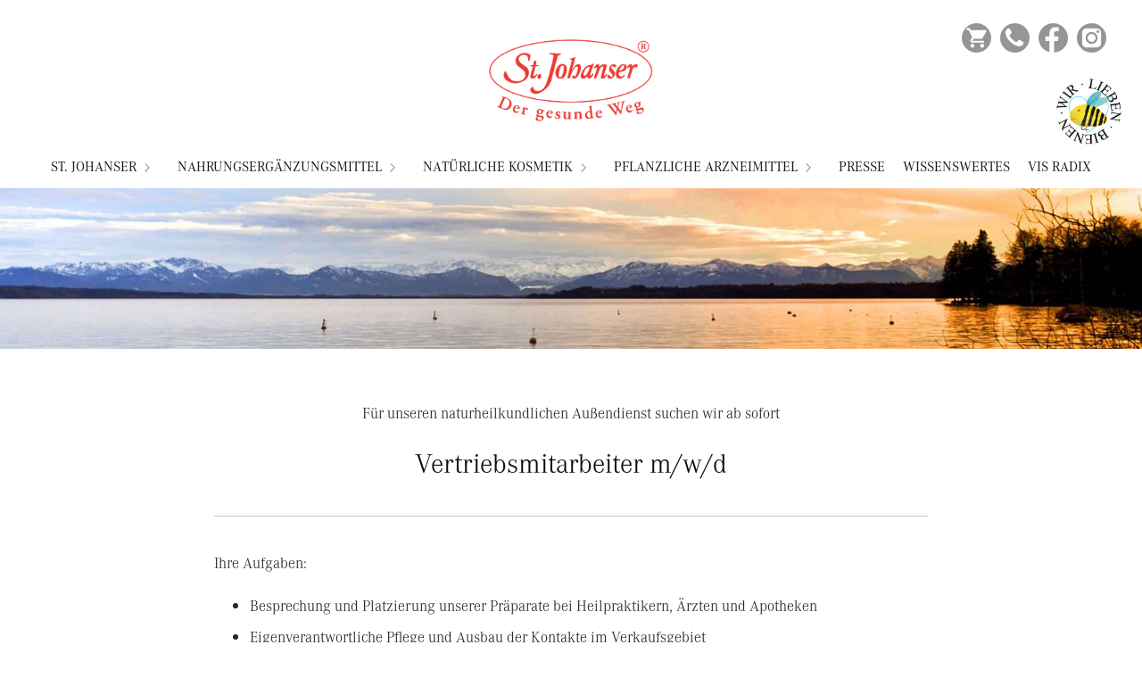

--- FILE ---
content_type: text/html; charset=UTF-8
request_url: http://test.st-johanser.de/stellenangebote/
body_size: 11772
content:
<!doctype html>
<html>
<head>
	<!-- Global site tag (gtag.js) - Google Analytics -->
	<script async src="https://www.googletagmanager.com/gtag/js?id=UA-46091496-2"></script>
	<script>
	  window.dataLayer = window.dataLayer || [];
	  function gtag(){dataLayer.push(arguments);}
	  gtag('js', new Date());

		gtag('config', 'UA-46091496-2', { 'anonymize_ip': true });
	</script>
    <meta charset="UTF-8">
    <meta http-equiv="X-UA-Compatible" content="IE=edge,chrome=1">
    <title>Stellenangebote | St. Johanser</title>
    <meta name="viewport" content="width=device-width, initial-scale=1.0, maximum-scale=1.0" />
	<meta name="description" content="St. Johanser GmbH. Gesundheit stärken - mit den Kräften der Natur. Seit über 35 Jahren hochwertige Naturheilmittel, natürliche Kosmetik und homöopathische Arzneimittel. MATRICELL® Königinnen-Trank." />
	<meta property="og:description" content="St. Johanser">
	<meta property="og:image" content="http://st-johanser.de/og-image.png" />
	
	<link rel="apple-touch-icon" sizes="180x180" href="/apple-touch-icon.png">
	<link rel="icon" type="image/png" sizes="32x32" href="/favicon-32x32.png">
	<link rel="icon" type="image/png" sizes="16x16" href="/favicon-16x16.png">
	
	<link rel="stylesheet" href="https://use.typekit.net/gqh4ade.css">
    
    <meta name='robots' content='noindex, nofollow' />

<!-- Google Tag Manager for WordPress by gtm4wp.com -->
<script data-cfasync="false" data-pagespeed-no-defer>
	var gtm4wp_datalayer_name = "dataLayer";
	var dataLayer = dataLayer || [];
	const gtm4wp_use_sku_instead = false;
	const gtm4wp_id_prefix = '';
	const gtm4wp_remarketing = true;
	const gtm4wp_eec = true;
	const gtm4wp_classicec = true;
	const gtm4wp_currency = 'EUR';
	const gtm4wp_product_per_impression = false;
	const gtm4wp_needs_shipping_address = false;
	const gtm4wp_business_vertical = 'retail';
	const gtm4wp_business_vertical_id = 'id';
</script>
<!-- End Google Tag Manager for WordPress by gtm4wp.com -->
	<!-- This site is optimized with the Yoast SEO plugin v19.13 - https://yoast.com/wordpress/plugins/seo/ -->
	<meta property="og:locale" content="de_DE" />
	<meta property="og:type" content="article" />
	<meta property="og:title" content="Stellenangebote | St. Johanser" />
	<meta property="og:description" content="Für unseren naturheilkundlichen Außendienst suchen wir ab sofort Vertriebsmitarbeiter m/w/d Ihre Aufgaben: Besprechung und Platzierung unserer Präparate bei Heilpraktikern, Ärzten ... &raquo; Weiterlesen" />
	<meta property="og:url" content="http://test.st-johanser.de/stellenangebote/" />
	<meta property="og:site_name" content="St. Johanser" />
	<meta property="article:publisher" content="https://facebook.com/st.johanser/" />
	<meta property="article:modified_time" content="2020-06-12T10:44:04+00:00" />
	<meta name="twitter:card" content="summary_large_image" />
	<meta name="twitter:label1" content="Geschätzte Lesezeit" />
	<meta name="twitter:data1" content="1 Minute" />
	<script type="application/ld+json" class="yoast-schema-graph">{"@context":"https://schema.org","@graph":[{"@type":"WebPage","@id":"http://test.st-johanser.de/stellenangebote/","url":"http://test.st-johanser.de/stellenangebote/","name":"Stellenangebote | St. Johanser","isPartOf":{"@id":"http://test.st-johanser.de/#website"},"datePublished":"2019-05-28T14:02:50+00:00","dateModified":"2020-06-12T10:44:04+00:00","breadcrumb":{"@id":"http://test.st-johanser.de/stellenangebote/#breadcrumb"},"inLanguage":"de","potentialAction":[{"@type":"ReadAction","target":["http://test.st-johanser.de/stellenangebote/"]}]},{"@type":"BreadcrumbList","@id":"http://test.st-johanser.de/stellenangebote/#breadcrumb","itemListElement":[{"@type":"ListItem","position":1,"name":"Startseite","item":"http://test.st-johanser.de/"},{"@type":"ListItem","position":2,"name":"Stellenangebote"}]},{"@type":"WebSite","@id":"http://test.st-johanser.de/#website","url":"http://test.st-johanser.de/","name":"St. Johanser","description":"Der gesunde Weg.","publisher":{"@id":"http://test.st-johanser.de/#organization"},"potentialAction":[{"@type":"SearchAction","target":{"@type":"EntryPoint","urlTemplate":"http://test.st-johanser.de/?s={search_term_string}"},"query-input":"required name=search_term_string"}],"inLanguage":"de"},{"@type":"Organization","@id":"http://test.st-johanser.de/#organization","name":"St. Johanser","url":"http://test.st-johanser.de/","logo":{"@type":"ImageObject","inLanguage":"de","@id":"http://test.st-johanser.de/#/schema/logo/image/","url":"http://test.st-johanser.de/wp-content/uploads/2019/07/St-Johanser-Logo.png","contentUrl":"http://test.st-johanser.de/wp-content/uploads/2019/07/St-Johanser-Logo.png","width":500,"height":265,"caption":"St. Johanser"},"image":{"@id":"http://test.st-johanser.de/#/schema/logo/image/"},"sameAs":["https://instagram.com/st.johanser/","https://facebook.com/st.johanser/"]}]}</script>
	<!-- / Yoast SEO plugin. -->


<script type="text/javascript">
window._wpemojiSettings = {"baseUrl":"https:\/\/s.w.org\/images\/core\/emoji\/14.0.0\/72x72\/","ext":".png","svgUrl":"https:\/\/s.w.org\/images\/core\/emoji\/14.0.0\/svg\/","svgExt":".svg","source":{"concatemoji":"http:\/\/test.st-johanser.de\/wp-includes\/js\/wp-emoji-release.min.js?ver=6.1.9"}};
/*! This file is auto-generated */
!function(e,a,t){var n,r,o,i=a.createElement("canvas"),p=i.getContext&&i.getContext("2d");function s(e,t){var a=String.fromCharCode,e=(p.clearRect(0,0,i.width,i.height),p.fillText(a.apply(this,e),0,0),i.toDataURL());return p.clearRect(0,0,i.width,i.height),p.fillText(a.apply(this,t),0,0),e===i.toDataURL()}function c(e){var t=a.createElement("script");t.src=e,t.defer=t.type="text/javascript",a.getElementsByTagName("head")[0].appendChild(t)}for(o=Array("flag","emoji"),t.supports={everything:!0,everythingExceptFlag:!0},r=0;r<o.length;r++)t.supports[o[r]]=function(e){if(p&&p.fillText)switch(p.textBaseline="top",p.font="600 32px Arial",e){case"flag":return s([127987,65039,8205,9895,65039],[127987,65039,8203,9895,65039])?!1:!s([55356,56826,55356,56819],[55356,56826,8203,55356,56819])&&!s([55356,57332,56128,56423,56128,56418,56128,56421,56128,56430,56128,56423,56128,56447],[55356,57332,8203,56128,56423,8203,56128,56418,8203,56128,56421,8203,56128,56430,8203,56128,56423,8203,56128,56447]);case"emoji":return!s([129777,127995,8205,129778,127999],[129777,127995,8203,129778,127999])}return!1}(o[r]),t.supports.everything=t.supports.everything&&t.supports[o[r]],"flag"!==o[r]&&(t.supports.everythingExceptFlag=t.supports.everythingExceptFlag&&t.supports[o[r]]);t.supports.everythingExceptFlag=t.supports.everythingExceptFlag&&!t.supports.flag,t.DOMReady=!1,t.readyCallback=function(){t.DOMReady=!0},t.supports.everything||(n=function(){t.readyCallback()},a.addEventListener?(a.addEventListener("DOMContentLoaded",n,!1),e.addEventListener("load",n,!1)):(e.attachEvent("onload",n),a.attachEvent("onreadystatechange",function(){"complete"===a.readyState&&t.readyCallback()})),(e=t.source||{}).concatemoji?c(e.concatemoji):e.wpemoji&&e.twemoji&&(c(e.twemoji),c(e.wpemoji)))}(window,document,window._wpemojiSettings);
</script>
<style type="text/css">
img.wp-smiley,
img.emoji {
	display: inline !important;
	border: none !important;
	box-shadow: none !important;
	height: 1em !important;
	width: 1em !important;
	margin: 0 0.07em !important;
	vertical-align: -0.1em !important;
	background: none !important;
	padding: 0 !important;
}
</style>
	<link rel='stylesheet' id='wp-block-library-css' href='http://test.st-johanser.de/wp-includes/css/dist/block-library/style.min.css?ver=6.1.9' type='text/css' media='all' />
<link rel='stylesheet' id='wc-blocks-vendors-style-css' href='http://test.st-johanser.de/wp-content/plugins/woo-gutenberg-products-block/build/wc-blocks-vendors-style.css?ver=9.3.0' type='text/css' media='all' />
<link rel='stylesheet' id='wc-blocks-style-css' href='http://test.st-johanser.de/wp-content/plugins/woo-gutenberg-products-block/build/wc-blocks-style.css?ver=9.3.0' type='text/css' media='all' />
<link rel='stylesheet' id='classic-theme-styles-css' href='http://test.st-johanser.de/wp-includes/css/classic-themes.min.css?ver=1' type='text/css' media='all' />
<style id='global-styles-inline-css' type='text/css'>
body{--wp--preset--color--black: #000000;--wp--preset--color--cyan-bluish-gray: #abb8c3;--wp--preset--color--white: #ffffff;--wp--preset--color--pale-pink: #f78da7;--wp--preset--color--vivid-red: #cf2e2e;--wp--preset--color--luminous-vivid-orange: #ff6900;--wp--preset--color--luminous-vivid-amber: #fcb900;--wp--preset--color--light-green-cyan: #7bdcb5;--wp--preset--color--vivid-green-cyan: #00d084;--wp--preset--color--pale-cyan-blue: #8ed1fc;--wp--preset--color--vivid-cyan-blue: #0693e3;--wp--preset--color--vivid-purple: #9b51e0;--wp--preset--gradient--vivid-cyan-blue-to-vivid-purple: linear-gradient(135deg,rgba(6,147,227,1) 0%,rgb(155,81,224) 100%);--wp--preset--gradient--light-green-cyan-to-vivid-green-cyan: linear-gradient(135deg,rgb(122,220,180) 0%,rgb(0,208,130) 100%);--wp--preset--gradient--luminous-vivid-amber-to-luminous-vivid-orange: linear-gradient(135deg,rgba(252,185,0,1) 0%,rgba(255,105,0,1) 100%);--wp--preset--gradient--luminous-vivid-orange-to-vivid-red: linear-gradient(135deg,rgba(255,105,0,1) 0%,rgb(207,46,46) 100%);--wp--preset--gradient--very-light-gray-to-cyan-bluish-gray: linear-gradient(135deg,rgb(238,238,238) 0%,rgb(169,184,195) 100%);--wp--preset--gradient--cool-to-warm-spectrum: linear-gradient(135deg,rgb(74,234,220) 0%,rgb(151,120,209) 20%,rgb(207,42,186) 40%,rgb(238,44,130) 60%,rgb(251,105,98) 80%,rgb(254,248,76) 100%);--wp--preset--gradient--blush-light-purple: linear-gradient(135deg,rgb(255,206,236) 0%,rgb(152,150,240) 100%);--wp--preset--gradient--blush-bordeaux: linear-gradient(135deg,rgb(254,205,165) 0%,rgb(254,45,45) 50%,rgb(107,0,62) 100%);--wp--preset--gradient--luminous-dusk: linear-gradient(135deg,rgb(255,203,112) 0%,rgb(199,81,192) 50%,rgb(65,88,208) 100%);--wp--preset--gradient--pale-ocean: linear-gradient(135deg,rgb(255,245,203) 0%,rgb(182,227,212) 50%,rgb(51,167,181) 100%);--wp--preset--gradient--electric-grass: linear-gradient(135deg,rgb(202,248,128) 0%,rgb(113,206,126) 100%);--wp--preset--gradient--midnight: linear-gradient(135deg,rgb(2,3,129) 0%,rgb(40,116,252) 100%);--wp--preset--duotone--dark-grayscale: url('#wp-duotone-dark-grayscale');--wp--preset--duotone--grayscale: url('#wp-duotone-grayscale');--wp--preset--duotone--purple-yellow: url('#wp-duotone-purple-yellow');--wp--preset--duotone--blue-red: url('#wp-duotone-blue-red');--wp--preset--duotone--midnight: url('#wp-duotone-midnight');--wp--preset--duotone--magenta-yellow: url('#wp-duotone-magenta-yellow');--wp--preset--duotone--purple-green: url('#wp-duotone-purple-green');--wp--preset--duotone--blue-orange: url('#wp-duotone-blue-orange');--wp--preset--font-size--small: 13px;--wp--preset--font-size--medium: 20px;--wp--preset--font-size--large: 36px;--wp--preset--font-size--x-large: 42px;--wp--preset--spacing--20: 0.44rem;--wp--preset--spacing--30: 0.67rem;--wp--preset--spacing--40: 1rem;--wp--preset--spacing--50: 1.5rem;--wp--preset--spacing--60: 2.25rem;--wp--preset--spacing--70: 3.38rem;--wp--preset--spacing--80: 5.06rem;}:where(.is-layout-flex){gap: 0.5em;}body .is-layout-flow > .alignleft{float: left;margin-inline-start: 0;margin-inline-end: 2em;}body .is-layout-flow > .alignright{float: right;margin-inline-start: 2em;margin-inline-end: 0;}body .is-layout-flow > .aligncenter{margin-left: auto !important;margin-right: auto !important;}body .is-layout-constrained > .alignleft{float: left;margin-inline-start: 0;margin-inline-end: 2em;}body .is-layout-constrained > .alignright{float: right;margin-inline-start: 2em;margin-inline-end: 0;}body .is-layout-constrained > .aligncenter{margin-left: auto !important;margin-right: auto !important;}body .is-layout-constrained > :where(:not(.alignleft):not(.alignright):not(.alignfull)){max-width: var(--wp--style--global--content-size);margin-left: auto !important;margin-right: auto !important;}body .is-layout-constrained > .alignwide{max-width: var(--wp--style--global--wide-size);}body .is-layout-flex{display: flex;}body .is-layout-flex{flex-wrap: wrap;align-items: center;}body .is-layout-flex > *{margin: 0;}:where(.wp-block-columns.is-layout-flex){gap: 2em;}.has-black-color{color: var(--wp--preset--color--black) !important;}.has-cyan-bluish-gray-color{color: var(--wp--preset--color--cyan-bluish-gray) !important;}.has-white-color{color: var(--wp--preset--color--white) !important;}.has-pale-pink-color{color: var(--wp--preset--color--pale-pink) !important;}.has-vivid-red-color{color: var(--wp--preset--color--vivid-red) !important;}.has-luminous-vivid-orange-color{color: var(--wp--preset--color--luminous-vivid-orange) !important;}.has-luminous-vivid-amber-color{color: var(--wp--preset--color--luminous-vivid-amber) !important;}.has-light-green-cyan-color{color: var(--wp--preset--color--light-green-cyan) !important;}.has-vivid-green-cyan-color{color: var(--wp--preset--color--vivid-green-cyan) !important;}.has-pale-cyan-blue-color{color: var(--wp--preset--color--pale-cyan-blue) !important;}.has-vivid-cyan-blue-color{color: var(--wp--preset--color--vivid-cyan-blue) !important;}.has-vivid-purple-color{color: var(--wp--preset--color--vivid-purple) !important;}.has-black-background-color{background-color: var(--wp--preset--color--black) !important;}.has-cyan-bluish-gray-background-color{background-color: var(--wp--preset--color--cyan-bluish-gray) !important;}.has-white-background-color{background-color: var(--wp--preset--color--white) !important;}.has-pale-pink-background-color{background-color: var(--wp--preset--color--pale-pink) !important;}.has-vivid-red-background-color{background-color: var(--wp--preset--color--vivid-red) !important;}.has-luminous-vivid-orange-background-color{background-color: var(--wp--preset--color--luminous-vivid-orange) !important;}.has-luminous-vivid-amber-background-color{background-color: var(--wp--preset--color--luminous-vivid-amber) !important;}.has-light-green-cyan-background-color{background-color: var(--wp--preset--color--light-green-cyan) !important;}.has-vivid-green-cyan-background-color{background-color: var(--wp--preset--color--vivid-green-cyan) !important;}.has-pale-cyan-blue-background-color{background-color: var(--wp--preset--color--pale-cyan-blue) !important;}.has-vivid-cyan-blue-background-color{background-color: var(--wp--preset--color--vivid-cyan-blue) !important;}.has-vivid-purple-background-color{background-color: var(--wp--preset--color--vivid-purple) !important;}.has-black-border-color{border-color: var(--wp--preset--color--black) !important;}.has-cyan-bluish-gray-border-color{border-color: var(--wp--preset--color--cyan-bluish-gray) !important;}.has-white-border-color{border-color: var(--wp--preset--color--white) !important;}.has-pale-pink-border-color{border-color: var(--wp--preset--color--pale-pink) !important;}.has-vivid-red-border-color{border-color: var(--wp--preset--color--vivid-red) !important;}.has-luminous-vivid-orange-border-color{border-color: var(--wp--preset--color--luminous-vivid-orange) !important;}.has-luminous-vivid-amber-border-color{border-color: var(--wp--preset--color--luminous-vivid-amber) !important;}.has-light-green-cyan-border-color{border-color: var(--wp--preset--color--light-green-cyan) !important;}.has-vivid-green-cyan-border-color{border-color: var(--wp--preset--color--vivid-green-cyan) !important;}.has-pale-cyan-blue-border-color{border-color: var(--wp--preset--color--pale-cyan-blue) !important;}.has-vivid-cyan-blue-border-color{border-color: var(--wp--preset--color--vivid-cyan-blue) !important;}.has-vivid-purple-border-color{border-color: var(--wp--preset--color--vivid-purple) !important;}.has-vivid-cyan-blue-to-vivid-purple-gradient-background{background: var(--wp--preset--gradient--vivid-cyan-blue-to-vivid-purple) !important;}.has-light-green-cyan-to-vivid-green-cyan-gradient-background{background: var(--wp--preset--gradient--light-green-cyan-to-vivid-green-cyan) !important;}.has-luminous-vivid-amber-to-luminous-vivid-orange-gradient-background{background: var(--wp--preset--gradient--luminous-vivid-amber-to-luminous-vivid-orange) !important;}.has-luminous-vivid-orange-to-vivid-red-gradient-background{background: var(--wp--preset--gradient--luminous-vivid-orange-to-vivid-red) !important;}.has-very-light-gray-to-cyan-bluish-gray-gradient-background{background: var(--wp--preset--gradient--very-light-gray-to-cyan-bluish-gray) !important;}.has-cool-to-warm-spectrum-gradient-background{background: var(--wp--preset--gradient--cool-to-warm-spectrum) !important;}.has-blush-light-purple-gradient-background{background: var(--wp--preset--gradient--blush-light-purple) !important;}.has-blush-bordeaux-gradient-background{background: var(--wp--preset--gradient--blush-bordeaux) !important;}.has-luminous-dusk-gradient-background{background: var(--wp--preset--gradient--luminous-dusk) !important;}.has-pale-ocean-gradient-background{background: var(--wp--preset--gradient--pale-ocean) !important;}.has-electric-grass-gradient-background{background: var(--wp--preset--gradient--electric-grass) !important;}.has-midnight-gradient-background{background: var(--wp--preset--gradient--midnight) !important;}.has-small-font-size{font-size: var(--wp--preset--font-size--small) !important;}.has-medium-font-size{font-size: var(--wp--preset--font-size--medium) !important;}.has-large-font-size{font-size: var(--wp--preset--font-size--large) !important;}.has-x-large-font-size{font-size: var(--wp--preset--font-size--x-large) !important;}
.wp-block-navigation a:where(:not(.wp-element-button)){color: inherit;}
:where(.wp-block-columns.is-layout-flex){gap: 2em;}
.wp-block-pullquote{font-size: 1.5em;line-height: 1.6;}
</style>
<link rel='stylesheet' id='widgetopts-styles-css' href='http://test.st-johanser.de/wp-content/plugins/widget-options/assets/css/widget-options.css' type='text/css' media='all' />
<link rel='stylesheet' id='woocommerce-layout-css' href='http://test.st-johanser.de/wp-content/plugins/woocommerce/assets/css/woocommerce-layout.css?ver=7.2.2' type='text/css' media='all' />
<style id='woocommerce-layout-inline-css' type='text/css'>

	.infinite-scroll .woocommerce-pagination {
		display: none;
	}
</style>
<link rel='stylesheet' id='woocommerce-smallscreen-css' href='http://test.st-johanser.de/wp-content/plugins/woocommerce/assets/css/woocommerce-smallscreen.css?ver=7.2.2' type='text/css' media='only screen and (max-width: 768px)' />
<link rel='stylesheet' id='woocommerce-general-css' href='http://test.st-johanser.de/wp-content/plugins/woocommerce/assets/css/woocommerce.css?ver=7.2.2' type='text/css' media='all' />
<style id='woocommerce-inline-inline-css' type='text/css'>
.woocommerce form .form-row .required { visibility: visible; }
</style>
<link rel='stylesheet' id='styles-css' href='http://test.st-johanser.de/wp-content/themes/St-Johanser/style.css?ver=6.1.9' type='text/css' media='all' />
<link rel='stylesheet' id='woocommerce-gzd-layout-css' href='http://test.st-johanser.de/wp-content/plugins/woocommerce-germanized/assets/css/layout.min.css?ver=3.11.2' type='text/css' media='all' />
<style id='woocommerce-gzd-layout-inline-css' type='text/css'>
.woocommerce-checkout .shop_table { background-color: #eeeeee; } .product p.deposit-packaging-type { font-size: 1.25em !important; } p.woocommerce-shipping-destination { display: none; }
                .wc-gzd-nutri-score-value-a {
                    background: url(http://test.st-johanser.de/wp-content/plugins/woocommerce-germanized/assets/images/nutri-score-a.svg) no-repeat;
                }
                .wc-gzd-nutri-score-value-b {
                    background: url(http://test.st-johanser.de/wp-content/plugins/woocommerce-germanized/assets/images/nutri-score-b.svg) no-repeat;
                }
                .wc-gzd-nutri-score-value-c {
                    background: url(http://test.st-johanser.de/wp-content/plugins/woocommerce-germanized/assets/images/nutri-score-c.svg) no-repeat;
                }
                .wc-gzd-nutri-score-value-d {
                    background: url(http://test.st-johanser.de/wp-content/plugins/woocommerce-germanized/assets/images/nutri-score-d.svg) no-repeat;
                }
                .wc-gzd-nutri-score-value-e {
                    background: url(http://test.st-johanser.de/wp-content/plugins/woocommerce-germanized/assets/images/nutri-score-e.svg) no-repeat;
                }
            
</style>
<script type='text/javascript' src='http://test.st-johanser.de/wp-includes/js/jquery/jquery.min.js?ver=3.6.1' id='jquery-core-js'></script>
<script type='text/javascript' src='http://test.st-johanser.de/wp-includes/js/jquery/jquery-migrate.min.js?ver=3.3.2' id='jquery-migrate-js'></script>
<script type='text/javascript' src='http://test.st-johanser.de/wp-content/plugins/duracelltomi-google-tag-manager/js/gtm4wp-woocommerce-classic.js?ver=1.16.2' id='gtm4wp-woocommerce-classic-js'></script>
<script type='text/javascript' src='http://test.st-johanser.de/wp-content/plugins/duracelltomi-google-tag-manager/js/gtm4wp-woocommerce-enhanced.js?ver=1.16.2' id='gtm4wp-woocommerce-enhanced-js'></script>
<script type='text/javascript' id='woo-conditional-payments-js-js-extra'>
/* <![CDATA[ */
var conditional_payments_settings = {"name_address_fields":[]};
/* ]]> */
</script>
<script type='text/javascript' src='http://test.st-johanser.de/wp-content/plugins/conditional-payments-for-woocommerce/includes/frontend/../../frontend/js/woo-conditional-payments.js?ver=2.3.2' id='woo-conditional-payments-js-js'></script>
<link rel="https://api.w.org/" href="http://test.st-johanser.de/wp-json/" /><link rel="alternate" type="application/json" href="http://test.st-johanser.de/wp-json/wp/v2/pages/450" /><link rel="EditURI" type="application/rsd+xml" title="RSD" href="http://test.st-johanser.de/xmlrpc.php?rsd" />
<link rel="wlwmanifest" type="application/wlwmanifest+xml" href="http://test.st-johanser.de/wp-includes/wlwmanifest.xml" />
<meta name="generator" content="WordPress 6.1.9" />
<meta name="generator" content="WooCommerce 7.2.2" />
<link rel='shortlink' href='http://test.st-johanser.de/?p=450' />
<link rel="alternate" type="application/json+oembed" href="http://test.st-johanser.de/wp-json/oembed/1.0/embed?url=http%3A%2F%2Ftest.st-johanser.de%2Fstellenangebote%2F" />
<link rel="alternate" type="text/xml+oembed" href="http://test.st-johanser.de/wp-json/oembed/1.0/embed?url=http%3A%2F%2Ftest.st-johanser.de%2Fstellenangebote%2F&#038;format=xml" />

<!-- This website runs the Product Feed PRO for WooCommerce by AdTribes.io plugin - version 12.1.4 -->

<!-- Google Tag Manager for WordPress by gtm4wp.com -->
<!-- GTM Container placement set to automatic -->
<script data-cfasync="false" data-pagespeed-no-defer>
	var dataLayer_content = {"pagePostType":"page","pagePostType2":"single-page","pagePostAuthor":"Uli Arndt","cartContent":{"totals":{"applied_coupons":[],"discount_total":0,"subtotal":0,"total":0},"items":[]},"ecomm_pagetype":"other"};
	dataLayer.push( dataLayer_content );
</script>
<script data-cfasync="false">
(function(w,d,s,l,i){w[l]=w[l]||[];w[l].push({'gtm.start':
new Date().getTime(),event:'gtm.js'});var f=d.getElementsByTagName(s)[0],
j=d.createElement(s),dl=l!='dataLayer'?'&l='+l:'';j.async=true;j.src=
'//www.googletagmanager.com/gtm.'+'js?id='+i+dl;f.parentNode.insertBefore(j,f);
})(window,document,'script','dataLayer','GTM-5HZVCML');
</script>
<!-- End Google Tag Manager -->
<!-- End Google Tag Manager for WordPress by gtm4wp.com -->	<noscript><style>.woocommerce-product-gallery{ opacity: 1 !important; }</style></noscript>
	
</head>

<body class="page">
	<header class="cp-header ">
		<a href="http://test.st-johanser.de/wir-lieben-bienen"><div id="biene"></div></a>
		<div class="social-links">
                        <li><a class="menu-item cart-contents" href="http://test.st-johanser.de/warenkorb/" title="My Basket">
                        </a></li>
            			<div class="cart-icon">
				<a title="Warenkorb" href="http://localhost/st-johanser/warenkorb/" rel="noopener"><img class="alignnone size-full wp-image-32" src="https://www.st-johanser.de/wp-content/uploads/2019/04/icon-cart.svg" alt="Warenkorb" /></a>
			</div>
							<div class="cart-summary-tooltip">
					<div class="cart-summary-content">
	<div class="woocommerce"><div class="woocommerce-notices-wrapper"></div><p class="cart-empty woocommerce-info">Ihr Warenkorb ist gegenwärtig leer.</p>	<p class="return-to-shop">
		<a class="button wc-backward wp-element-button" href="http://test.st-johanser.de/shop/">
			Zurück zum Shop		</a>
	</p>
</div>	<!--<a class="button cs-cartbutton" href="http://test.st-johanser.de/warenkorb/">Warenkorb</a>-->
                <a class="button cs-cartbutton" href="https://www.st-johanser.de/warenkorb/">Warenkorb</a>
    </div>				</div>
										<li id="execphp-3" class="widget widget_execphp">			<div class="execphpwidget"><a title="St. Johanser auf Instagram" href="https://instagram.com/st.johanser/" target="_blank" rel="noopener"><img class="alignnone size-full wp-image-33" src="http://test.st-johanser.de/wp-content/uploads/2018/10/icon-s-instagram.svg" alt="Instagram" /></a><a title="St. Johanser auf Facebook" href="https://facebook.com/st.johanser/" target="_blank" rel="noopener"><img class="alignnone size-full wp-image-32" src="http://test.st-johanser.de/wp-content/uploads/2018/10/icon-s-fb.svg" alt="Facebook" /></a><a href="http://test.st-johanser.de/kontakt/"><img class="alignnone size-full wp-image-34" src="http://test.st-johanser.de/wp-content/uploads/2018/10/icon-s-phone.svg" alt="Telefon" /></a></div>
		</li>
					</div>
		<div class="header-meta">
					</div>
		<span id="hamburger-one" class="menuTrigger closed">
			<span class="mainLine"></span>
		</span>
		<a href="http://test.st-johanser.de" title="St. Johanser">
		<div id="header-logo">
			<h1>St. Johanser</h1>
		</div>
		</a>
		<div class="sub-nav-list list-closed">
			<div class="social-links">
				            <li><a class="menu-item cart-contents" href="http://test.st-johanser.de/warenkorb/" title="My Basket">
                        </a></li>
            				<div class="cart-icon">
					<a title="Warenkorb" href="http://test.st-johanser.de/warenkorb/" rel="noopener"><img class="alignnone size-full wp-image-32" src="https://www.st-johanser.de/wp-content/uploads/2019/04/icon-cart.svg" alt="Warenkorb" /></a>
				</div>
													<li id="execphp-3" class="widget widget_execphp">			<div class="execphpwidget"><a title="St. Johanser auf Instagram" href="https://instagram.com/st.johanser/" target="_blank" rel="noopener"><img class="alignnone size-full wp-image-33" src="http://test.st-johanser.de/wp-content/uploads/2018/10/icon-s-instagram.svg" alt="Instagram" /></a><a title="St. Johanser auf Facebook" href="https://facebook.com/st.johanser/" target="_blank" rel="noopener"><img class="alignnone size-full wp-image-32" src="http://test.st-johanser.de/wp-content/uploads/2018/10/icon-s-fb.svg" alt="Facebook" /></a><a href="http://test.st-johanser.de/kontakt/"><img class="alignnone size-full wp-image-34" src="http://test.st-johanser.de/wp-content/uploads/2018/10/icon-s-phone.svg" alt="Telefon" /></a></div>
		</li>
							</div>
			<div class="menu-main-nav-container"><ul id="menu-main-nav" class="menu"><li id="menu-item-621" class="menu-item menu-item-type-post_type menu-item-object-page current-menu-ancestor current-menu-parent current_page_parent current_page_ancestor menu-item-has-children menu-item-621"><a href="http://test.st-johanser.de/ueber-uns/">St. Johanser</a>
<ul class="sub-menu">
	<li id="menu-item-495" class="menu-item menu-item-type-post_type menu-item-object-page menu-item-495"><a href="http://test.st-johanser.de/ueber-uns/">Über uns</a></li>
	<li id="menu-item-463" class="menu-item menu-item-type-post_type menu-item-object-page current-menu-item page_item page-item-450 current_page_item menu-item-463"><a href="http://test.st-johanser.de/stellenangebote/" aria-current="page">Stellenangebote</a></li>
</ul>
</li>
<li id="menu-item-442" class="menu-item menu-item-type-taxonomy menu-item-object-product_cat menu-item-has-children menu-item-442"><a href="http://test.st-johanser.de/produkt-kategorie/nahrungsergaenzungsmittel/">Nahrungsergänzungsmittel</a>
<ul class="sub-menu">
	<li id="menu-item-79" class="menu-item menu-item-type-post_type menu-item-object-product menu-item-79"><a href="http://test.st-johanser.de/produkt/matricell-koeniginnen-trank/">Matricell<sup>®</sup></a></li>
	<li id="menu-item-2447" class="menu-item menu-item-type-post_type menu-item-object-product menu-item-2447"><a href="http://test.st-johanser.de/produkt/vis-radix-wurzelsaft-50-ml/">VIS RADIX Wurzelsaft &#8211; 50 ml</a></li>
	<li id="menu-item-2446" class="menu-item menu-item-type-post_type menu-item-object-product menu-item-2446"><a href="http://test.st-johanser.de/produkt/vis-radix-wurzelsaft-100-ml/">VIS RADIX Wurzelsaft &#8211; 100 ml</a></li>
	<li id="menu-item-447" class="menu-item menu-item-type-post_type menu-item-object-product menu-item-447"><a href="http://test.st-johanser.de/produkt/biocean/">BiOcean<sup>®</sup></a></li>
</ul>
</li>
<li id="menu-item-388" class="menu-item menu-item-type-taxonomy menu-item-object-product_cat menu-item-has-children menu-item-388"><a href="http://test.st-johanser.de/produkt-kategorie/natuerliche-kosmetik/">Natürliche Kosmetik</a>
<ul class="sub-menu">
	<li id="menu-item-1383" class="menu-item menu-item-type-post_type menu-item-object-product menu-item-1383"><a href="http://test.st-johanser.de/produkt/infirmarius-apotheker-spray/">Infirmarius Apotheker Spray</a></li>
	<li id="menu-item-193" class="menu-item menu-item-type-post_type menu-item-object-product menu-item-193"><a href="http://test.st-johanser.de/produkt/propolisept-lipocreme/">Propolisept<sup>®</sup> Lipocreme</a></li>
	<li id="menu-item-202" class="menu-item menu-item-type-post_type menu-item-object-product menu-item-202"><a href="http://test.st-johanser.de/produkt/propolident-zahncreme/">Propolident<sup>®</sup> Zahncreme</a></li>
	<li id="menu-item-201" class="menu-item menu-item-type-post_type menu-item-object-product menu-item-201"><a href="http://test.st-johanser.de/produkt/thymus-creme/">Thymus Creme</a></li>
	<li id="menu-item-200" class="menu-item menu-item-type-post_type menu-item-object-product menu-item-200"><a href="http://test.st-johanser.de/produkt/swiss-ionin-gold/">SWISS IONIN<sup>®</sup> Gold</a></li>
	<li id="menu-item-199" class="menu-item menu-item-type-post_type menu-item-object-product menu-item-199"><a href="http://test.st-johanser.de/produkt/swiss-ionin-gruen/">SWISS IONIN<sup>®</sup> Grün</a></li>
</ul>
</li>
<li id="menu-item-276" class="menu-item menu-item-type-post_type menu-item-object-page menu-item-has-children menu-item-276"><a href="http://test.st-johanser.de/pflanzliche-arzneimittel/">Pflanzliche Arzneimittel</a>
<ul class="sub-menu">
	<li id="menu-item-211" class="menu-item menu-item-type-post_type menu-item-object-product menu-item-211"><a href="http://test.st-johanser.de/produkt/wildkraeuteroel-spezial-n/">Wildkräuteröl<sup>®</sup> spezial N</a></li>
	<li id="menu-item-210" class="menu-item menu-item-type-post_type menu-item-object-product menu-item-210"><a href="http://test.st-johanser.de/produkt/bio-haaraktiv/">Bio-Haaraktiv</a></li>
	<li id="menu-item-258" class="menu-item menu-item-type-post_type menu-item-object-apothekenpflichtig menu-item-258"><a href="http://test.st-johanser.de/apothekenpflichtig/propolisept-tropfen/">Propolisept<sup>®</sup> Tropfen</a></li>
	<li id="menu-item-256" class="menu-item menu-item-type-post_type menu-item-object-apothekenpflichtig menu-item-256"><a href="http://test.st-johanser.de/apothekenpflichtig/amps/">amPs<sup>®</sup></a></li>
	<li id="menu-item-239" class="menu-item menu-item-type-post_type menu-item-object-page menu-item-239"><a href="http://test.st-johanser.de/komplex-north-praeparate/">Komplex North<sup>®</sup> Präparate</a></li>
</ul>
</li>
<li id="menu-item-231" class="menu-item menu-item-type-post_type menu-item-object-page menu-item-231"><a href="http://test.st-johanser.de/presse/">Presse</a></li>
<li id="menu-item-793" class="menu-item menu-item-type-taxonomy menu-item-object-category menu-item-793"><a href="http://test.st-johanser.de/category/wissenswertes/">Wissenswertes</a></li>
<li id="menu-item-1670" class="menu-item menu-item-type-post_type menu-item-object-page menu-item-1670"><a href="http://test.st-johanser.de/vis-radix/">VIS RADIX</a></li>
</ul></div>		</div>
		<nav id="main-nav" class="desktop">
				<div class="menu-main-nav-container"><ul id="menu-main-nav-1" class="menu"><li class="menu-item menu-item-type-post_type menu-item-object-page current-menu-ancestor current-menu-parent current_page_parent current_page_ancestor menu-item-has-children menu-item-621"><a href="http://test.st-johanser.de/ueber-uns/">St. Johanser</a>
<ul class="sub-menu">
	<li class="menu-item menu-item-type-post_type menu-item-object-page menu-item-495"><a href="http://test.st-johanser.de/ueber-uns/">Über uns</a></li>
	<li class="menu-item menu-item-type-post_type menu-item-object-page current-menu-item page_item page-item-450 current_page_item menu-item-463"><a href="http://test.st-johanser.de/stellenangebote/" aria-current="page">Stellenangebote</a></li>
</ul>
</li>
<li class="menu-item menu-item-type-taxonomy menu-item-object-product_cat menu-item-has-children menu-item-442"><a href="http://test.st-johanser.de/produkt-kategorie/nahrungsergaenzungsmittel/">Nahrungsergänzungsmittel</a>
<ul class="sub-menu">
	<li class="menu-item menu-item-type-post_type menu-item-object-product menu-item-79"><a href="http://test.st-johanser.de/produkt/matricell-koeniginnen-trank/">Matricell<sup>®</sup></a></li>
	<li class="menu-item menu-item-type-post_type menu-item-object-product menu-item-2447"><a href="http://test.st-johanser.de/produkt/vis-radix-wurzelsaft-50-ml/">VIS RADIX Wurzelsaft &#8211; 50 ml</a></li>
	<li class="menu-item menu-item-type-post_type menu-item-object-product menu-item-2446"><a href="http://test.st-johanser.de/produkt/vis-radix-wurzelsaft-100-ml/">VIS RADIX Wurzelsaft &#8211; 100 ml</a></li>
	<li class="menu-item menu-item-type-post_type menu-item-object-product menu-item-447"><a href="http://test.st-johanser.de/produkt/biocean/">BiOcean<sup>®</sup></a></li>
</ul>
</li>
<li class="menu-item menu-item-type-taxonomy menu-item-object-product_cat menu-item-has-children menu-item-388"><a href="http://test.st-johanser.de/produkt-kategorie/natuerliche-kosmetik/">Natürliche Kosmetik</a>
<ul class="sub-menu">
	<li class="menu-item menu-item-type-post_type menu-item-object-product menu-item-1383"><a href="http://test.st-johanser.de/produkt/infirmarius-apotheker-spray/">Infirmarius Apotheker Spray</a></li>
	<li class="menu-item menu-item-type-post_type menu-item-object-product menu-item-193"><a href="http://test.st-johanser.de/produkt/propolisept-lipocreme/">Propolisept<sup>®</sup> Lipocreme</a></li>
	<li class="menu-item menu-item-type-post_type menu-item-object-product menu-item-202"><a href="http://test.st-johanser.de/produkt/propolident-zahncreme/">Propolident<sup>®</sup> Zahncreme</a></li>
	<li class="menu-item menu-item-type-post_type menu-item-object-product menu-item-201"><a href="http://test.st-johanser.de/produkt/thymus-creme/">Thymus Creme</a></li>
	<li class="menu-item menu-item-type-post_type menu-item-object-product menu-item-200"><a href="http://test.st-johanser.de/produkt/swiss-ionin-gold/">SWISS IONIN<sup>®</sup> Gold</a></li>
	<li class="menu-item menu-item-type-post_type menu-item-object-product menu-item-199"><a href="http://test.st-johanser.de/produkt/swiss-ionin-gruen/">SWISS IONIN<sup>®</sup> Grün</a></li>
</ul>
</li>
<li class="menu-item menu-item-type-post_type menu-item-object-page menu-item-has-children menu-item-276"><a href="http://test.st-johanser.de/pflanzliche-arzneimittel/">Pflanzliche Arzneimittel</a>
<ul class="sub-menu">
	<li class="menu-item menu-item-type-post_type menu-item-object-product menu-item-211"><a href="http://test.st-johanser.de/produkt/wildkraeuteroel-spezial-n/">Wildkräuteröl<sup>®</sup> spezial N</a></li>
	<li class="menu-item menu-item-type-post_type menu-item-object-product menu-item-210"><a href="http://test.st-johanser.de/produkt/bio-haaraktiv/">Bio-Haaraktiv</a></li>
	<li class="menu-item menu-item-type-post_type menu-item-object-apothekenpflichtig menu-item-258"><a href="http://test.st-johanser.de/apothekenpflichtig/propolisept-tropfen/">Propolisept<sup>®</sup> Tropfen</a></li>
	<li class="menu-item menu-item-type-post_type menu-item-object-apothekenpflichtig menu-item-256"><a href="http://test.st-johanser.de/apothekenpflichtig/amps/">amPs<sup>®</sup></a></li>
	<li class="menu-item menu-item-type-post_type menu-item-object-page menu-item-239"><a href="http://test.st-johanser.de/komplex-north-praeparate/">Komplex North<sup>®</sup> Präparate</a></li>
</ul>
</li>
<li class="menu-item menu-item-type-post_type menu-item-object-page menu-item-231"><a href="http://test.st-johanser.de/presse/">Presse</a></li>
<li class="menu-item menu-item-type-taxonomy menu-item-object-category menu-item-793"><a href="http://test.st-johanser.de/category/wissenswertes/">Wissenswertes</a></li>
<li class="menu-item menu-item-type-post_type menu-item-object-page menu-item-1670"><a href="http://test.st-johanser.de/vis-radix/">VIS RADIX</a></li>
</ul></div>		</nav>
	</header> 
<div class="wrapper">
	<div class="slideshow-container">
							<li id="metaslider_widget-4" class="widget widget_metaslider_widget"><h2 class="widgettitle">Kontakt</h2>
<div id="metaslider-id-110" style="width: 100%; margin: 0 auto;" class="ml-slider-3-28-2 ml-slider-pro-2-20-0 metaslider metaslider-flex metaslider-110 ml-slider nav-hidden">
    <div id="metaslider_container_110">
        <div id="metaslider_110">
            <ul aria-live="polite" class="slides">
                <li style="display: block; width: 100%;" class="slide-112 ms-image"><img src="http://test.st-johanser.de/wp-content/uploads/2019/03/headerbild1-2000x329.jpg" height="329" width="2000" alt="" class="slider-110 slide-112" title="headerbild1" /></li>
            </ul>
        </div>
        
    </div>
</div></li>
				</div>
    <div class="content-wrapper clearfix">
            <div class="content-section">
                <div class="content-column">
													<p style="text-align: center;">Für unseren naturheilkundlichen Außendienst suchen wir ab sofort</p>
<h2 style="text-align: center;">Vertriebsmitarbeiter m/w/d</h2>
<div class="su-divider su-divider-style-default" style="margin:40px 0;border-width:1px;border-color:#c3c3c3"></div>
<p>Ihre Aufgaben:</p>
<ul>
<li>Besprechung und Platzierung unserer Präparate bei Heilpraktikern, Ärzten und Apotheken</li>
<li>Eigenverantwortliche Pflege und Ausbau der Kontakte im Verkaufsgebiet</li>
<li>Repräsentation unseres Unternehmens bei Messen und Veranstaltungen</li>
</ul>
<p>Ihr Profil:</p>
<ul>
<li>Erfahrung im pharmazeutischen Außendienst, wobei auch Berufseinsteigern mit Befähigung nach §75 AMG eine Chance zum Direkteinstieg gegeben wird</li>
<li>Idealerweise Kenntnisse und Affinität zu Homöopathie und/oder Naturheilkunde</li>
<li>Kommunikationsstärke, eine authentische Ausstrahlung, sicheres Auftreten und gute Umgangsformen</li>
<li>Hohe Eigeninitiative, Zuverlässigkeit und eine selbstständige Arbeitsweise</li>
<li>Sie bringen Englischkenntnisse sowie Reisebereitschaft mit</li>
</ul>
<p>Wir bieten Ihnen eine qualifizierte Einarbeitung, Eigenverantwortung für Ihr Gebiet mit einem hohen Gestaltungsspielraum für die tägliche Arbeit, ein motiviertes und dynamisches Team sowie eine flache Hierarchie mit offenen Ohren für Verbesserungsvorschläge. Eine angemessene Bezahlung und ein Firmenwagen sind für uns selbstverständlich. Hat Sie unser Stellenangebot angesprochen? Dann freuen wir uns über Ihre aussagekräftigen Bewerbungsunterlagen, die Sie bitte mit frühestmöglichem Eintrittstermin und Gehaltsvorstellung per Post an uns senden.</p>
<p style="text-align: left;">St. Johanser GmbH<br />
Weißenfelder Str. 3<br />
85551 Kirchheim</p>
<div class="su-spacer spacer-icon" style="height:20px"></div>
												                </div>
            </div>
    </div>
	    <footer>
            <div class="footer-section">
                <div class="footer-column">
                                    <li id="execphp-2" class="widget widget_execphp">			<div class="execphpwidget">©2026 St. Johanser  &nbsp;  &nbsp; <a href="http://test.st-johanser.de/kontakt/">Kontakt</a>  &nbsp;  &nbsp; <a href="http://test.st-johanser.de/impressum/">Impressum</a> &nbsp; &nbsp;   <a href="http://test.st-johanser.de/agb/">AGB</a>  &nbsp;  &nbsp; <a href="http://test.st-johanser.de/datenschutz/">Datenschutz</a></div>
		</li>
                				</div>
            </div>
    </footer>

</div>
<link rel='stylesheet' id='metaslider-flex-slider-css' href='http://test.st-johanser.de/wp-content/plugins/ml-slider/assets/sliders/flexslider/flexslider.css?ver=3.28.2' type='text/css' media='all' property='stylesheet' />
<link rel='stylesheet' id='metaslider-public-css' href='http://test.st-johanser.de/wp-content/plugins/ml-slider/assets/metaslider/public.css?ver=3.28.2' type='text/css' media='all' property='stylesheet' />
<link rel='stylesheet' id='metaslider-pro-public-css' href='http://test.st-johanser.de/wp-content/plugins/ml-slider-pro/assets/public.css?ver=2.20.0' type='text/css' media='all' property='stylesheet' />
<link rel='stylesheet' id='su-shortcodes-css' href='http://test.st-johanser.de/wp-content/plugins/shortcodes-ultimate/includes/css/shortcodes.css?ver=5.12.5' type='text/css' media='all' />
<script type='text/javascript' src='http://test.st-johanser.de/wp-content/plugins/woocommerce/assets/js/jquery-blockui/jquery.blockUI.min.js?ver=2.7.0-wc.7.2.2' id='jquery-blockui-js'></script>
<script type='text/javascript' id='wc-add-to-cart-js-extra'>
/* <![CDATA[ */
var wc_add_to_cart_params = {"ajax_url":"\/wp-admin\/admin-ajax.php","wc_ajax_url":"\/?wc-ajax=%%endpoint%%","i18n_view_cart":"Warenkorb anzeigen","cart_url":"http:\/\/test.st-johanser.de\/warenkorb\/","is_cart":"","cart_redirect_after_add":"no"};
/* ]]> */
</script>
<script type='text/javascript' src='http://test.st-johanser.de/wp-content/plugins/woocommerce/assets/js/frontend/add-to-cart.min.js?ver=7.2.2' id='wc-add-to-cart-js'></script>
<script type='text/javascript' src='http://test.st-johanser.de/wp-content/plugins/woocommerce/assets/js/js-cookie/js.cookie.min.js?ver=2.1.4-wc.7.2.2' id='js-cookie-js'></script>
<script type='text/javascript' id='woocommerce-js-extra'>
/* <![CDATA[ */
var woocommerce_params = {"ajax_url":"\/wp-admin\/admin-ajax.php","wc_ajax_url":"\/?wc-ajax=%%endpoint%%"};
/* ]]> */
</script>
<script type='text/javascript' src='http://test.st-johanser.de/wp-content/plugins/woocommerce/assets/js/frontend/woocommerce.min.js?ver=7.2.2' id='woocommerce-js'></script>
<script type='text/javascript' src='http://test.st-johanser.de/wp-content/plugins/woocommerce/assets/js/jquery-cookie/jquery.cookie.min.js?ver=1.4.1-wc.7.2.2' id='jquery-cookie-js'></script>
<script type='text/javascript' id='wc-cart-fragments-js-extra'>
/* <![CDATA[ */
var wc_cart_fragments_params = {"ajax_url":"\/wp-admin\/admin-ajax.php","wc_ajax_url":"\/?wc-ajax=%%endpoint%%","cart_hash_key":"wc_cart_hash_496f252c3f37cea013c00c58ce487e56","fragment_name":"wc_fragments_496f252c3f37cea013c00c58ce487e56","request_timeout":"5000"};
/* ]]> */
</script>
<script type='text/javascript' src='http://test.st-johanser.de/wp-content/plugins/woo-poly-integration/public/js/Cart.min.js?ver=1.5.0' id='wc-cart-fragments-js'></script>
<script type='text/javascript' src='http://test.st-johanser.de/wp-content/plugins/duracelltomi-google-tag-manager/js/gtm4wp-form-move-tracker.js?ver=1.16.2' id='gtm4wp-form-move-tracker-js'></script>
<script type='text/javascript' id='mailchimp-woocommerce-js-extra'>
/* <![CDATA[ */
var mailchimp_public_data = {"site_url":"http:\/\/test.st-johanser.de","ajax_url":"http:\/\/test.st-johanser.de\/wp-admin\/admin-ajax.php","disable_carts":"","subscribers_only":"","language":"de","allowed_to_set_cookies":"1"};
/* ]]> */
</script>
<script type='text/javascript' src='http://test.st-johanser.de/wp-content/plugins/mailchimp-for-woocommerce/public/js/mailchimp-woocommerce-public.min.js?ver=2.7.6.01' id='mailchimp-woocommerce-js'></script>
<script type='text/javascript' src='http://test.st-johanser.de/wp-content/themes/St-Johanser/js/classie-min.js?ver=1' id='classie-js'></script>
<script type='text/javascript' src='http://test.st-johanser.de/wp-content/themes/St-Johanser/js/shrinkheader-min.js?ver=1' id='shrinkheader-js'></script>
<script type='text/javascript' src='http://test.st-johanser.de/wp-content/themes/St-Johanser/js/subnav-min.js?ver=1' id='subnav-js'></script>
<script type='text/javascript' src='http://test.st-johanser.de/wp-content/themes/St-Johanser/js/parallax-min.js?ver=1' id='parallax-js'></script>
<script type='text/javascript' src='http://test.st-johanser.de/wp-includes/js/imagesloaded.min.js?ver=4.1.4' id='imagesloaded-js'></script>
<script type='text/javascript' src='http://test.st-johanser.de/wp-includes/js/masonry.min.js?ver=4.2.2' id='masonry-js'></script>
<script type='text/javascript' src='http://test.st-johanser.de/wp-content/themes/St-Johanser/js/akkordeon.js?ver=1' id='akkordeon-js'></script>
<script type='text/javascript' src='http://test.st-johanser.de/wp-content/plugins/woocommerce-gateway-paypal-express-checkout/assets/js/wc-gateway-ppec-order-review.js?ver=2.1.3' id='wc-gateway-ppec-order-review-js'></script>
<script type='text/javascript' src='http://test.st-johanser.de/wp-content/plugins/ml-slider/assets/sliders/flexslider/jquery.flexslider.min.js?ver=3.28.2' id='metaslider-flex-slider-js'></script>
<script type='text/javascript' id='metaslider-flex-slider-js-after'>
var metaslider_110 = function($) {$('#metaslider_110').addClass('flexslider');
            $('#metaslider_110').flexslider({ 
                slideshowSpeed:4000,
                animation:"fade",
                controlNav:false,
                directionNav:false,
                pauseOnHover:true,
                direction:"horizontal",
                reverse:false,
                animationSpeed:1200,
                prevText:"Previous",
                nextText:"Next",
                fadeFirstSlide:false,
                slideshow:true
            });
            $(document).trigger('metaslider/initialized', '#metaslider_110');
        };
        var timer_metaslider_110 = function() {
            var slider = !window.jQuery ? window.setTimeout(timer_metaslider_110, 100) : !jQuery.isReady ? window.setTimeout(timer_metaslider_110, 1) : metaslider_110(window.jQuery);
        };
        timer_metaslider_110();
</script>
</body>
</html>

--- FILE ---
content_type: text/css;charset=utf-8
request_url: https://use.typekit.net/gqh4ade.css
body_size: 759
content:
/*
 * The Typekit service used to deliver this font or fonts for use on websites
 * is provided by Adobe and is subject to these Terms of Use
 * http://www.adobe.com/products/eulas/tou_typekit. For font license
 * information, see the list below.
 *
 * corporate-a-std-urw:
 *   - http://typekit.com/eulas/00000000000000003b9b0560
 *   - http://typekit.com/eulas/00000000000000003b9b0561
 *   - http://typekit.com/eulas/00000000000000003b9b0562
 *   - http://typekit.com/eulas/00000000000000003b9b0563
 *   - http://typekit.com/eulas/00000000000000003b9b0564
 *   - http://typekit.com/eulas/00000000000000003b9b0565
 *   - http://typekit.com/eulas/00000000000000003b9b0566
 *   - http://typekit.com/eulas/00000000000000003b9b0567
 *   - http://typekit.com/eulas/00000000000000003b9b0568
 *   - http://typekit.com/eulas/00000000000000003b9b0569
 *
 * © 2009-2026 Adobe Systems Incorporated. All Rights Reserved.
 */
/*{"last_published":"2018-11-05 09:27:10 UTC"}*/

@import url("https://p.typekit.net/p.css?s=1&k=gqh4ade&ht=tk&f=35568.35569.35570.35571.35572.35573.35574.35575.35576.35577&a=957819&app=typekit&e=css");

@font-face {
font-family:"corporate-a-std-urw";
src:url("https://use.typekit.net/af/131d35/00000000000000003b9b0560/27/l?primer=7cdcb44be4a7db8877ffa5c0007b8dd865b3bbc383831fe2ea177f62257a9191&fvd=i3&v=3") format("woff2"),url("https://use.typekit.net/af/131d35/00000000000000003b9b0560/27/d?primer=7cdcb44be4a7db8877ffa5c0007b8dd865b3bbc383831fe2ea177f62257a9191&fvd=i3&v=3") format("woff"),url("https://use.typekit.net/af/131d35/00000000000000003b9b0560/27/a?primer=7cdcb44be4a7db8877ffa5c0007b8dd865b3bbc383831fe2ea177f62257a9191&fvd=i3&v=3") format("opentype");
font-display:auto;font-style:italic;font-weight:300;font-stretch:normal;
}

@font-face {
font-family:"corporate-a-std-urw";
src:url("https://use.typekit.net/af/c2faf3/00000000000000003b9b0561/27/l?primer=7cdcb44be4a7db8877ffa5c0007b8dd865b3bbc383831fe2ea177f62257a9191&fvd=n3&v=3") format("woff2"),url("https://use.typekit.net/af/c2faf3/00000000000000003b9b0561/27/d?primer=7cdcb44be4a7db8877ffa5c0007b8dd865b3bbc383831fe2ea177f62257a9191&fvd=n3&v=3") format("woff"),url("https://use.typekit.net/af/c2faf3/00000000000000003b9b0561/27/a?primer=7cdcb44be4a7db8877ffa5c0007b8dd865b3bbc383831fe2ea177f62257a9191&fvd=n3&v=3") format("opentype");
font-display:auto;font-style:normal;font-weight:300;font-stretch:normal;
}

@font-face {
font-family:"corporate-a-std-urw";
src:url("https://use.typekit.net/af/9f76a2/00000000000000003b9b0562/27/l?primer=7cdcb44be4a7db8877ffa5c0007b8dd865b3bbc383831fe2ea177f62257a9191&fvd=i4&v=3") format("woff2"),url("https://use.typekit.net/af/9f76a2/00000000000000003b9b0562/27/d?primer=7cdcb44be4a7db8877ffa5c0007b8dd865b3bbc383831fe2ea177f62257a9191&fvd=i4&v=3") format("woff"),url("https://use.typekit.net/af/9f76a2/00000000000000003b9b0562/27/a?primer=7cdcb44be4a7db8877ffa5c0007b8dd865b3bbc383831fe2ea177f62257a9191&fvd=i4&v=3") format("opentype");
font-display:auto;font-style:italic;font-weight:400;font-stretch:normal;
}

@font-face {
font-family:"corporate-a-std-urw";
src:url("https://use.typekit.net/af/bbf1a7/00000000000000003b9b0563/27/l?primer=7cdcb44be4a7db8877ffa5c0007b8dd865b3bbc383831fe2ea177f62257a9191&fvd=n4&v=3") format("woff2"),url("https://use.typekit.net/af/bbf1a7/00000000000000003b9b0563/27/d?primer=7cdcb44be4a7db8877ffa5c0007b8dd865b3bbc383831fe2ea177f62257a9191&fvd=n4&v=3") format("woff"),url("https://use.typekit.net/af/bbf1a7/00000000000000003b9b0563/27/a?primer=7cdcb44be4a7db8877ffa5c0007b8dd865b3bbc383831fe2ea177f62257a9191&fvd=n4&v=3") format("opentype");
font-display:auto;font-style:normal;font-weight:400;font-stretch:normal;
}

@font-face {
font-family:"corporate-a-std-urw";
src:url("https://use.typekit.net/af/0a32f1/00000000000000003b9b0564/27/l?primer=7cdcb44be4a7db8877ffa5c0007b8dd865b3bbc383831fe2ea177f62257a9191&fvd=n5&v=3") format("woff2"),url("https://use.typekit.net/af/0a32f1/00000000000000003b9b0564/27/d?primer=7cdcb44be4a7db8877ffa5c0007b8dd865b3bbc383831fe2ea177f62257a9191&fvd=n5&v=3") format("woff"),url("https://use.typekit.net/af/0a32f1/00000000000000003b9b0564/27/a?primer=7cdcb44be4a7db8877ffa5c0007b8dd865b3bbc383831fe2ea177f62257a9191&fvd=n5&v=3") format("opentype");
font-display:auto;font-style:normal;font-weight:500;font-stretch:normal;
}

@font-face {
font-family:"corporate-a-std-urw";
src:url("https://use.typekit.net/af/c4be76/00000000000000003b9b0565/27/l?primer=7cdcb44be4a7db8877ffa5c0007b8dd865b3bbc383831fe2ea177f62257a9191&fvd=i5&v=3") format("woff2"),url("https://use.typekit.net/af/c4be76/00000000000000003b9b0565/27/d?primer=7cdcb44be4a7db8877ffa5c0007b8dd865b3bbc383831fe2ea177f62257a9191&fvd=i5&v=3") format("woff"),url("https://use.typekit.net/af/c4be76/00000000000000003b9b0565/27/a?primer=7cdcb44be4a7db8877ffa5c0007b8dd865b3bbc383831fe2ea177f62257a9191&fvd=i5&v=3") format("opentype");
font-display:auto;font-style:italic;font-weight:500;font-stretch:normal;
}

@font-face {
font-family:"corporate-a-std-urw";
src:url("https://use.typekit.net/af/f8becc/00000000000000003b9b0566/27/l?primer=7cdcb44be4a7db8877ffa5c0007b8dd865b3bbc383831fe2ea177f62257a9191&fvd=n6&v=3") format("woff2"),url("https://use.typekit.net/af/f8becc/00000000000000003b9b0566/27/d?primer=7cdcb44be4a7db8877ffa5c0007b8dd865b3bbc383831fe2ea177f62257a9191&fvd=n6&v=3") format("woff"),url("https://use.typekit.net/af/f8becc/00000000000000003b9b0566/27/a?primer=7cdcb44be4a7db8877ffa5c0007b8dd865b3bbc383831fe2ea177f62257a9191&fvd=n6&v=3") format("opentype");
font-display:auto;font-style:normal;font-weight:600;font-stretch:normal;
}

@font-face {
font-family:"corporate-a-std-urw";
src:url("https://use.typekit.net/af/f6b4a8/00000000000000003b9b0567/27/l?primer=7cdcb44be4a7db8877ffa5c0007b8dd865b3bbc383831fe2ea177f62257a9191&fvd=i6&v=3") format("woff2"),url("https://use.typekit.net/af/f6b4a8/00000000000000003b9b0567/27/d?primer=7cdcb44be4a7db8877ffa5c0007b8dd865b3bbc383831fe2ea177f62257a9191&fvd=i6&v=3") format("woff"),url("https://use.typekit.net/af/f6b4a8/00000000000000003b9b0567/27/a?primer=7cdcb44be4a7db8877ffa5c0007b8dd865b3bbc383831fe2ea177f62257a9191&fvd=i6&v=3") format("opentype");
font-display:auto;font-style:italic;font-weight:600;font-stretch:normal;
}

@font-face {
font-family:"corporate-a-std-urw";
src:url("https://use.typekit.net/af/3fffc0/00000000000000003b9b0568/27/l?primer=7cdcb44be4a7db8877ffa5c0007b8dd865b3bbc383831fe2ea177f62257a9191&fvd=i7&v=3") format("woff2"),url("https://use.typekit.net/af/3fffc0/00000000000000003b9b0568/27/d?primer=7cdcb44be4a7db8877ffa5c0007b8dd865b3bbc383831fe2ea177f62257a9191&fvd=i7&v=3") format("woff"),url("https://use.typekit.net/af/3fffc0/00000000000000003b9b0568/27/a?primer=7cdcb44be4a7db8877ffa5c0007b8dd865b3bbc383831fe2ea177f62257a9191&fvd=i7&v=3") format("opentype");
font-display:auto;font-style:italic;font-weight:700;font-stretch:normal;
}

@font-face {
font-family:"corporate-a-std-urw";
src:url("https://use.typekit.net/af/a6ea43/00000000000000003b9b0569/27/l?primer=7cdcb44be4a7db8877ffa5c0007b8dd865b3bbc383831fe2ea177f62257a9191&fvd=n7&v=3") format("woff2"),url("https://use.typekit.net/af/a6ea43/00000000000000003b9b0569/27/d?primer=7cdcb44be4a7db8877ffa5c0007b8dd865b3bbc383831fe2ea177f62257a9191&fvd=n7&v=3") format("woff"),url("https://use.typekit.net/af/a6ea43/00000000000000003b9b0569/27/a?primer=7cdcb44be4a7db8877ffa5c0007b8dd865b3bbc383831fe2ea177f62257a9191&fvd=n7&v=3") format("opentype");
font-display:auto;font-style:normal;font-weight:700;font-stretch:normal;
}

.tk-corporate-a-std-urw { font-family: "corporate-a-std-urw",serif; }


--- FILE ---
content_type: text/css
request_url: http://test.st-johanser.de/wp-content/themes/St-Johanser/style.css?ver=6.1.9
body_size: 78668
content:
@charset "UTF-8";
/*
Theme Name: St. Johanser
Theme URI: http://st-johanser.de/
Author: styleworks
Author URI: mailto:mail@styleworks.com.de
Version: 1.0
*/
/* ======================================================================= */
/*  0Fonts
/* ======================================================================= */
/*@import url(https://use.typekit.net/gqh4ade.css);*/
/* ======================================================================= */
/*  01 normalize.css v8.0.0 | MIT License | github.com/necolas/normalize.css
/* ======================================================================= */
html {
  /*line-height: 1.15;*/
  /* 1 */
  -webkit-text-size-adjust: 100%;
  /* 2 */
  height: 100%; }

body {
  margin: 0;
  height: 100%; }

h1 {
  font-size: 2em;
  margin: 0.67em 0; }

/*hr {
  box-sizing: content-box;
  height: 0;
  overflow: visible;
}*/
pre {
  font-family: monospace, monospace;
  /* 1 */
  font-size: 1em;
  /* 2 */ }

a {
  background-color: transparent; }

p {
  margin-top: 0; }

table p {
  margin-bottom: 0 !important; }

/*tr:nth-child(1n) { background: rgba(255,255,255,0.5) !important; }
tr:nth-child(2n) { background: rgba(255,255,255,0.2); }
td { border: none; border-collapse: collapse; padding: 14px 20px; }*/
abbr[title] {
  border-bottom: none;
  /* 1 */
  text-decoration: underline;
  /* 2 */
  text-decoration: underline dotted;
  /* 2 */ }

b, strong {
  font-weight: bolder; }

code, kbd, samp {
  font-family: monospace, monospace;
  /* 1 */
  font-size: 1em;
  /* 2 */ }

small {
  font-size: 80%; }

sub, sup {
  font-size: 75%;
  line-height: 0;
  position: relative;
  vertical-align: baseline; }

sub {
  bottom: -0.25em; }

sup {
  top: -0.5em; }

img {
  border-style: none; }

button, input, optgroup, select, textarea {
  font-family: inherit;
  /* 1 */
  font-size: 100%;
  /* 1 */
  line-height: 1.15;
  /* 1 */
  margin: 0;
  /* 2 */ }

button, input {
  /* 1 */
  overflow: visible; }

button, select {
  /* 1 */
  text-transform: none; }

button,
[type="button"],
[type="reset"],
[type="submit"] {
  -webkit-appearance: button; }

button::-moz-focus-inner,
[type="button"]::-moz-focus-inner,
[type="reset"]::-moz-focus-inner,
[type="submit"]::-moz-focus-inner {
  border-style: none;
  padding: 0; }

button:-moz-focusring,
[type="button"]:-moz-focusring,
[type="reset"]:-moz-focusring,
[type="submit"]:-moz-focusring {
  outline: 1px dotted ButtonText; }

fieldset {
  padding: 0.35em 0.75em 0.625em; }

legend {
  box-sizing: border-box;
  /* 1 */
  color: inherit;
  /* 2 */
  display: table;
  /* 1 */
  max-width: 100%;
  /* 1 */
  padding: 0;
  /* 3 */
  white-space: normal;
  /* 1 */ }

progress {
  vertical-align: baseline; }

textarea {
  overflow: auto; }

[type="checkbox"],
[type="radio"] {
  box-sizing: border-box;
  /* 1 */
  padding: 0;
  /* 2 */ }

[type="number"]::-webkit-inner-spin-button,
[type="number"]::-webkit-outer-spin-button {
  height: auto; }

[type="search"] {
  -webkit-appearance: textfield;
  /* 1 */
  outline-offset: -2px;
  /* 2 */ }

[type="search"]::-webkit-search-decoration {
  -webkit-appearance: none; }

::-webkit-file-upload-button {
  -webkit-appearance: button;
  /* 1 */
  font: inherit;
  /* 2 */ }

details {
  display: block; }

summary {
  display: list-item; }

template {
  display: none; }

[hidden] {
  display: none; }

.clearfix:after {
  content: "";
  clear: both;
  display: block;
  visibility: hidden;
  height: 0px; }

/* ======================================================================= */
/*  02 Variables
/* ======================================================================= */
/*$content-max-width: 1200px;*/
/* ======================================================================= */
/*  03 WOOcom
/* ======================================================================= */
/* WOOCOMMERCE styles */
.woocommerce {
  margin-top: 40px; }

.woocommerce-product-gallery {
  float: left;
  margin-bottom: 40px;
  margin-top: -40px;
  position: relative;
  width: 40%; }
  @media (max-width: 760px) {
    .woocommerce-product-gallery {
      float: none;
      margin: 30px 0;
      width: 100%; } }

.woocommerce-product-gallery__wrapper {
  margin-left: 0; }

.gallery-caption {
  display: none; }

a.remove {
  color: #ee3b34; }

a.woocommerce-product-gallery__trigger {
  position: absolute;
  top: 48px;
  right: 10px;
  z-index: 50; }

.woocommerce ul.cart_list li a, .woocommerce ul.product_list_widget li a {
  font-weight: 300; }

.woocommerce #respond input#submit, .woocommerce a.button, .woocommerce button.button, .woocommerce input.button {
  font-family: inherit;
  font-size: 80%;
  font-weight: 300;
  padding: 13px; }
  @media (max-width: 1080px) {
    .woocommerce #respond input#submit, .woocommerce a.button, .woocommerce button.button, .woocommerce input.button {
      float: none;
      width: 100% !important; } }

.woocommerce-breadcrumb {
  display: none;
  font-family: 'Roboto Condensed light', sans-serif;
  font-size: 75%;
  letter-spacing: 0.06em;
  margin: -50px 0 50px;
  /*margin-bottom: 1em;*/
  text-transform: uppercase; }

input, select, .shop_table {
  font-family: 'Roboto Condensed light', sans-serif; }

input[type=text], select {
  padding: 9px; }

input#coupon_code {
  width: 138px; }
  @media (max-width: 1080px) {
    input#coupon_code {
      float: none;
      width: 100% !important; } }

.woocommerce-result-count {
  display: none; }

.woocommerce-shipping-totals {
  vertical-align: top; }
  .woocommerce-shipping-totals th {
    font-size: 100% !important; }

.woocommerce-shipping-totals > td {
  padding-right: 5px !important; }

/*.wc-tabs,
.product_meta,
.woocommerce-result-count,*/
.woocommerce-Tabs-panel {
  font-size: 88%; }

.woocommerce-Tabs-panel h2 {
  display: none; }

.product-testimonials {
  border-top: 1px solid #959599;
  padding: 30px 0 20px; }

.testimonial-entry {
  margin-bottom: 60px;
  padding-right: 12vw; }
  @media (max-width: 480px) {
    .testimonial-entry {
      padding-right: 0; } }

.input-text.qty {
  border-radius: 3px;
  border: 1px solid #959599;
  float: left;
  margin-right: 5px;
  padding: 9px;
  width: 40px; }
  @media (max-width: 1080px) {
    .input-text.qty {
      padding: 16px 14px !important; } }

/*.quantity .input-text.qty {
	@media (max-width: 1080px) { padding: 16px 14px !important; margin-left: 10px !important; }
}*/
@media (max-width: 1080px) {
  .product-quantity .input-text.qty {
    padding: 4px 14px !important;
    margin-left: 10px !important; } }

.posted_in {
  display: none; }

.summary, .wc-tabs-wrapper {
  padding-left: 44%; }
  @media (max-width: 760px) {
    .summary, .wc-tabs-wrapper {
      padding-left: 0; } }

.summary {
  /*.woocommerce-product-details__short-description { display: none; }*/ }
  .summary .cart {
    margin-bottom: 60px; }
  .summary .price {
    font-size: 150% !important;
    margin-bottom: 2px; }
  .summary .legal-price-info, .summary .woocommerce-product-details__short-description {
    float: left;
    margin-bottom: 20px;
    width: 100%; }
  .summary .wcppec-checkout-buttons {
    display: none; }
  .summary .woocommerce-Price-currencySymbol {
    font-size: 80%;
    margin-right: 5px; }
  .summary .wc-gzd-additional-info span {
    font-size: .8em !important; }

.paypal-button.paypal-button-color-gold {
  /*background: #d99700;*/
  background: #ebe9eb !important; }

.woocommerce-error, .woocommerce-info, .woocommerce-message {
  background: #f7f7f7;
  border-bottom: none;
  border-top: none;
  z-index: 49; }

.woocommerce form .form-row label {
  line-height: 1.2 !important;
  margin-bottom: 4px !important; }

.woocommerce ul#shipping_method li:last-of-type {
  margin-bottom: 0; }

.form-row {
  margin-bottom: 6px; }

.wc-gzd-product-name-right .product-quantity {
  display: block; }

.wc-gzd-product-name-right .product-quantity::before {
  content: 'Anzahl: ';
  font-weight: normal; }

#place_order {
  float: right;
  width: 244px; }

/* Product Tabs */
.description_tab,
.out-of-stock,
.additional_information_tab {
  display: none; }

ul.tabs {
  margin-bottom: 40px;
  padding: 0 0 30px; }
  ul.tabs li {
    list-style: none;
    margin-bottom: 20px;
    -webkit-transition: all 0.4s;
    -moz-transition: all 0.4s;
    -ms-transition: all 0.4s;
    -o-transition: all 0.4s;
    transition: all 0.4s; }
  ul.tabs li li {
    list-style: disc;
    margin-bottom: 16px; }
  ul.tabs li li li {
    list-style: circle;
    margin-bottom: 12px; }
  ul.tabs li a {
    color: #0c0c0e;
    font-family: corporate-a-std-urw, serif;
    font-size: 114%;
    font-weight: 300;
    font-style: normal;
    line-height: 1.2;
    margin-bottom: 0;
    -webkit-transition: all 0.4s;
    -moz-transition: all 0.4s;
    -ms-transition: all 0.4s;
    -o-transition: all 0.4s;
    transition: all 0.4s; }
  ul.tabs li a:before, ul.tabs li a.closed:before {
    content: '+ ' !important; }
  ul.tabs li.active a:before {
    content: '- '; }
  ul.tabs li a:active, ul.tabs li a:focus, ul.tabs li a:hover {
    background: #fff !important;
    color: #272727 !important;
    text-decoration: none; }

.wc-tab {
  padding: 20px 16px 30px; }

ul.products {
  padding-left: 0;
  width: 100% !important; }
  ul.products li.product {
    box-sizing: border-box;
    float: left;
    list-style: none;
    min-height: 530px;
    padding: 30px 60px;
    position: relative;
    width: 33.3%; }
    @media (max-width: 1580px) {
      ul.products li.product {
        padding: 30px 50px; } }
    @media (max-width: 1080px) {
      ul.products li.product {
        padding: 40px;
        width: 50%; } }
    @media (max-width: 760px) {
      ul.products li.product {
        padding: 10px;
        width: 100%; } }
    ul.products li.product img {
      height: auto;
      margin-bottom: 0px;
      width: 100%; }
    ul.products li.product .shipping-costs-info {
      display: none;
      /*margin-bottom: 26px !important;*/ }
    ul.products li.product .tax-info {
      font-size: 85% !important; }
    ul.products li.product p.wc-gzd-additional-info {
      margin: 0 0 26px !important; }
    ul.products li.product h2 {
      font-size: 120%;
      line-height: 1;
      margin-bottom: 0.25em; }
    ul.products li.product a .price {
      color: #272727;
      font-size: 120%;
      letter-spacing: -0.04em; }
    ul.products li.product a:hover .price {
      text-decoration: none !important; }
  ul.products a.button {
    display: none; }

form.woocommerce-ordering {
  display: none;
  /*float: right; margin-top: -80px;
  @media (min-width: 1940px) { margin-top: -90px; }
  @media (max-width: 1580px) { margin-top: -130px; }
  @media (max-width: 760px) { float: none; margin-top: 0; }*/ }

#tab-additional_information h2 {
  display: none; }
#tab-additional_information th, #tab-additional_information td {
  padding: 0 30px 30px 0;
  vertical-align: top; }

#imagelightbox {
  background: #ef0 !important;
  display: block;
  /*opacity: 1 !important;*/
  position: absolute !important;
  top: 238px !important;
  left: calc((100% - 860px) / 2) !important;
  width: 372px !important;
  height: 372px !important;
  transform: none !important;
  z-index: 50 !important;
  /*@media (max-width: 1580px) { left: 245px !important; }*/
  /*	-webkit-transition: transform 0s linear 0s !important;
  	-moz-transition: transform 0s linear 0s !important;
  	-ms-transition: transform 0s linear 0s !important;
  	-o-transition: transform 0s linear 0s !important;
  	transition: transform 0s linear 0s !important;
  	-webkit-transition: transform 0s !important;
  	-moz-transition: transform 0ss !important;
  	-ms-transition: transform 0s !important;
  	-o-transition: transform 5s !important;
  	transition: transform 0s !important;*/ }
  @media (max-width: 1080px) {
    #imagelightbox {
      top: 177px !important; } }

#imagelightbox::after {
  content: 'Achtung';
  background: #ef0;
  width: 100px;
  height: 100px;
  position: absolute;
  top: 100px !important;
  left: 100px !important; }

.woocommerce-cart-form__cart-item td {
  min-height: 40px; }
  @media (max-width: 760px) {
    .woocommerce-cart-form__cart-item td {
      vertical-align: middle !important; } }

.woocommerce table.shop_table tr.cart-subtotal > td,
.woocommerce table.shop_table tr.cart-subtotal > th,
.woocommerce table.shop_table tr.order-tax > td,
.woocommerce table.shop_table tr.order-tax > th {
  font-weight: normal !important; }

@media (max-width: 760px) {
  .woocommerce table.shop_table {
    margin-bottom: 70px !important; } }

.upsells.products,
.related.products {
  border-top: 1px solid #959599;
  margin-top: 60px;
  padding-top: 30px; }
  .upsells.products h2,
  .related.products h2 {
    font-size: 145% !important; }

#billing_country_field:after {
  content: 'Anderer Länderwunsch? Schreiben Sie uns gerne eine Nachricht an info@st-johanser.de.';
  padding-top: 10px; }

/* Buttons */
button,
.button, .wpcf7-submit, input#submit,
.woocommerce #respond input#submit, .woocommerce a.button, .woocommerce button.button, .woocommerce input.button,
.woocommerce #respond input#submit.alt, .woocommerce a.button.alt, .woocommerce button.button.alt, .woocommerce input.button.alt {
  background: #0c0c0e !important;
  color: #fff !important;
  /*background: #e9e9e9;*/
  border: none;
  /*border-radius: 4px;*/
  border-radius: 0;
  box-sizing: border-box;
  /*color: $stjoh-grey-dark !important;*/
  cursor: pointer;
  font-family: 'Roboto Condensed light', sans-serif;
  font-size: 75%;
  font-weight: bold;
  letter-spacing: 0.08em;
  margin: -1px 3px 3px 0;
  /*padding: 13px 25px;*/
  padding: 9px 25px;
  text-align: center;
  text-decoration: none;
  text-transform: uppercase;
  -webkit-transition: all 0.4s;
  -moz-transition: all 0.4s;
  -ms-transition: all 0.4s;
  -o-transition: all 0.4s;
  transition: all 0.4s; }
  @media (max-width: 1080px) {
    button,
    .button, .wpcf7-submit, input#submit,
    .woocommerce #respond input#submit, .woocommerce a.button, .woocommerce button.button, .woocommerce input.button,
    .woocommerce #respond input#submit.alt, .woocommerce a.button.alt, .woocommerce button.button.alt, .woocommerce input.button.alt {
      padding: 20px 25px !important; } }
  @media (max-width: 480px) {
    button,
    .button, .wpcf7-submit, input#submit,
    .woocommerce #respond input#submit, .woocommerce a.button, .woocommerce button.button, .woocommerce input.button,
    .woocommerce #respond input#submit.alt, .woocommerce a.button.alt, .woocommerce button.button.alt, .woocommerce input.button.alt {
      display: block !important; } }

.coupon button {
  top: -2px; }
  @media (max-width: 1080px) {
    .coupon button {
      top: 0;
      margin-bottom: 20px !important; } }

.summary button, .summary .button,
.wc-proceed-to-checkout button, .wc-proceed-to-checkout .button,
.woocommerce-cart-form button, .woocommerce-cart-form .button, .button.cs-cartbutton, button#place_order {
  padding: 14px 25px !important; }

.woocommerce button.button:disabled, .woocommerce button.button:disabled[disabled] {
  background: #d7d7d7;
  /*border: 1px solid #d7d7d7;*/
  border: none;
  /*padding: 7px 25px;*/ }

.single_add_to_cart_button:hover,
button:hover,
.button:hover, .wpcf7-submit:hover, input#submit:hover,
.woocommerce #respond input#submit:hover, .woocommerce a.button:hover, .woocommerce button.button:hover, .woocommerce input.button:hover {
  /*background: #e9e9e9 !important;
  color: $stjoh-grey-dark !important;*/
  background: #000 !important;
  color: #fff;
  border: none;
  text-decoration: none !important; }

.woocommerce-info {
  border-top-color: #d5d5d5;
  border-bottom: 3px solid #d5d5d5; }

.woocommerce-thankyou-order-received {
  background: #f7f7f7;
  /*border-bottom: 3px solid #8fae1b;
  border-top: 3px solid #8fae1b;*/
  border: none;
  font-size: 114%;
  margin-bottom: 40px;
  padding: 25px 0 25px;
  text-align: center; }

.woocommerce-shop-title {
  border-bottom: 1px solid #b7b7b9;
  margin-left: 25px;
  padding-bottom: 15px;
  /*@media (max-width: 760px) { margin-left: 0; }*/ }
  @media (max-width: 1580px) {
    .woocommerce-shop-title {
      margin-left: 0;
      padding-bottom: 8px; } }

/* Forms */
select {
  max-width: 100%; }

.checkout-button {
  width: 100%; }

.comment-respond .comment-form-comment,
.comment-respond .comment-form-author,
.comment-respond .comment-form-email {
  margin-bottom: 10px; }
.comment-respond .comment-form-comment label,
.comment-respond .comment-form-author label,
.comment-respond .comment-form-email label {
  position: absolute;
  left: -9999px; }

.comment-form-rating {
  margin-bottom: 30px; }
  .comment-form-rating label {
    float: left;
    margin-right: 14px; }
  .comment-form-rating label:after {
    content: ': '; }

textarea, input:not(#submit), select {
  background: #f4f4f4;
  border: 1px solid #c3c3c3;
  box-sizing: border-box;
  margin-top: -1px;
  padding: 10px 14px; }

/*textarea, input:not(#submit) {*/
textarea {
  width: 60%; }
  @media (max-width: 760px) {
    textarea {
      padding: 16px 14px;
      width: 100%; } }

/*.col2-set textarea, .col2-set input:not(#submit) {*/
.col2-set textarea {
  width: 100%; }

input#submit {
  margin: 20px 0;
  padding: 10px 60px; }
  @media (max-width: 760px) {
    input#submit {
      width: 100%; } }

/*input.input-checkbox, input.input-radio, input#coupon_code { width: auto !important; @media (max-width: 1080px) { margin-bottom:10px; width: 100% !important; } }*/
input.qty {
  width: 66px !important; }
  @media (max-width: 760px) {
    input.qty {
      padding: 20px 14px; } }

h3#ship-to-different-address {
  font-size: 110% !important; }

h3#order_review_heading,
.woocommerce-billing-fields h3,
#order_review h3 {
  font-size: 180%; }

.col2-set, #payment {
  margin-bottom: 80px; }

.checkbox-legal {
  margin-bottom: 200px !important; }
  @media (max-width: 760px) {
    .checkbox-legal {
      margin-bottom: 350px !important; } }

.woocommerce-shipping-fields {
  margin: 84px 0 50px; }

.stars {
  height: 30px; }
  .stars a {
    background: url(images/stern-sprite.svg) no-repeat;
    background-position: 0 0;
    background-size: 50px;
    display: block;
    float: left;
    height: 25px;
    opacity: 0.6;
    text-indent: -9999px;
    width: 25px; }
  .stars a:hover, .stars a.active {
    background: url(images/stern-sprite.svg) no-repeat;
    background-position: -25px 0;
    background-size: 50px;
    opacity: 1; }

#billing_country_field:after {
  content: 'Anderer Länderwunsch? Schreiben Sie uns gerne eine Nachricht an info@st-johanser.de.';
  padding-top: 10px; }

#billing_address_1_field {
  margin-top: 30px; }

#billing_company_field {
  margin-bottom: 30px; }

/* ======================================================================= */
/*  04 Animations
/* ======================================================================= */
/* -- logo -- */
@-webkit-keyframes logo {
  0% {
    transform: translate(0, -30px);
    opacity: 0; }
  20% {
    transform: translate(0, -30px);
    opacity: 0; }
  60% {
    transform: translate(0, 0);
    opacity: 1; } }
@-moz-keyframes logo {
  0% {
    transform: translate(0, -30px);
    opacity: 0; }
  20% {
    transform: translate(0, -30px);
    opacity: 0; }
  60% {
    transform: translate(0, 0);
    opacity: 1; } }
@-o-keyframes logo {
  0% {
    transform: translate(0, -30px);
    opacity: 0; }
  20% {
    transform: translate(0, -30px);
    opacity: 0; }
  60% {
    transform: translate(0, 0);
    opacity: 1; } }
@keyframes logo {
  0% {
    transform: translate(0, -30px);
    opacity: 0; }
  20% {
    transform: translate(0, -30px);
    opacity: 0; }
  60% {
    transform: translate(0, 0);
    opacity: 1; } }
/* -- iconbox main -- */
@-webkit-keyframes iconbox-main {
  0% {
    transform: translate(0, 30px);
    opacity: 0; }
  20% {
    transform: translate(0, 30px);
    opacity: 0; }
  60% {
    transform: translate(0, 0);
    opacity: 1; } }
@-moz-keyframes iconbox-main {
  0% {
    transform: translate(0, 30px);
    opacity: 0; }
  20% {
    transform: translate(0, 30px);
    opacity: 0; }
  60% {
    transform: translate(0, 0);
    opacity: 1; } }
@-o-keyframes iconbox-main {
  0% {
    transform: translate(0, 30px);
    opacity: 0; }
  20% {
    transform: translate(0, 30px);
    opacity: 0; }
  60% {
    transform: translate(0, 0);
    opacity: 1; } }
@keyframes iconbox-main {
  0% {
    transform: translate(0, 30px);
    opacity: 0; }
  20% {
    transform: translate(0, 30px);
    opacity: 0; }
  60% {
    transform: translate(0, 0);
    opacity: 1; } }
/* -- iconbox tool -- */
@-webkit-keyframes iconbox-tool {
  0% {
    opacity: 0; }
  15% {
    opacity: 0; }
  45% {
    opacity: 1; }
  100% {
    opacity: 1; } }
@-moz-keyframes iconbox-tool {
  0% {
    opacity: 0; }
  15% {
    opacity: 0; }
  45% {
    opacity: 1; }
  100% {
    opacity: 1; } }
@-o-keyframes iconbox-tool {
  0% {
    opacity: 0; }
  15% {
    opacity: 0; }
  45% {
    opacity: 1; }
  100% {
    opacity: 1; } }
@keyframes iconbox-tool {
  0% {
    opacity: 0; }
  15% {
    opacity: 0; }
  45% {
    opacity: 1; }
  100% {
    opacity: 1; } }
/* -- iconbox customs -- */
@-webkit-keyframes iconbox-customs {
  0% {
    opacity: 0; }
  20% {
    opacity: 0; }
  50% {
    opacity: 1; }
  100% {
    opacity: 1; } }
@-moz-keyframes iconbox-customs {
  0% {
    opacity: 0; }
  20% {
    opacity: 0; }
  50% {
    opacity: 1; }
  100% {
    opacity: 1; } }
@-o-keyframes iconbox-customs {
  0% {
    opacity: 0; }
  20% {
    opacity: 0; }
  50% {
    opacity: 1; }
  100% {
    opacity: 1; } }
@keyframes iconbox-customs {
  0% {
    opacity: 0; }
  20% {
    opacity: 0; }
  50% {
    opacity: 1; }
  100% {
    opacity: 1; } }
/* -- iconbox templates -- */
@-webkit-keyframes iconbox-templates {
  0% {
    opacity: 0; }
  25% {
    opacity: 0; }
  55% {
    opacity: 1; }
  100% {
    opacity: 1; } }
@-moz-keyframes iconbox-templates {
  0% {
    opacity: 0; }
  25% {
    opacity: 0; }
  55% {
    opacity: 1; }
  100% {
    opacity: 1; } }
@-o-keyframes iconbox-templates {
  0% {
    opacity: 0; }
  25% {
    opacity: 0; }
  55% {
    opacity: 1; }
  100% {
    opacity: 1; } }
@keyframes iconbox-templates {
  0% {
    opacity: 0; }
  25% {
    opacity: 0; }
  55% {
    opacity: 1; }
  100% {
    opacity: 1; } }
/* -- iconbox cube -- */
@-webkit-keyframes iconbox-cube {
  0% {
    opacity: 0; }
  30% {
    opacity: 0; }
  60% {
    opacity: 1; }
  100% {
    opacity: 1; } }
@-moz-keyframes iconbox-cube {
  0% {
    opacity: 0; }
  30% {
    opacity: 0; }
  60% {
    opacity: 1; }
  100% {
    opacity: 1; } }
@-o-keyframes iconbox-cube {
  0% {
    opacity: 0; }
  30% {
    opacity: 0; }
  60% {
    opacity: 1; }
  100% {
    opacity: 1; } }
@keyframes iconbox-cube {
  0% {
    opacity: 0; }
  30% {
    opacity: 0; }
  60% {
    opacity: 1; }
  100% {
    opacity: 1; } }
/* -- fadein -- */
@-webkit-keyframes fadein {
  0% {
    opacity: 0; }
  100% {
    opacity: 1; } }
@-moz-keyframes fadein {
  0% {
    opacity: 0; }
  100% {
    opacity: 1; } }
@-o-keyframes fadein {
  0% {
    opacity: 0; }
  100% {
    opacity: 1; } }
@keyframes fadein {
  0% {
    opacity: 0; }
  100% {
    opacity: 1; } }
/* -- fadein lines -- */
@-webkit-keyframes fadeinlines {
  0% {
    opacity: 0; }
  70% {
    opacity: 0; }
  100% {
    opacity: 0.1; } }
@-moz-keyframes fadeinlines {
  0% {
    opacity: 0; }
  70% {
    opacity: 0; }
  100% {
    opacity: 0.1; } }
@-o-keyframes fadeinlines {
  0% {
    opacity: 0; }
  70% {
    opacity: 0; }
  100% {
    opacity: 0.1; } }
@keyframes fadeinlines {
  0% {
    opacity: 0; }
  70% {
    opacity: 0; }
  100% {
    opacity: 0.1; } }
/* -- leeresblatt -- */
@-webkit-keyframes leeresblatt {
  0% {
    transform: translate(0, 30px);
    opacity: 0; }
  70% {
    transform: translate(0, 30px);
    opacity: 0; }
  100% {
    transform: translate(0, 30px);
    opacity: 1; } }
@-moz-keyframes fadeinlines {
  0% {
    transform: translate(0, 30px);
    opacity: 0; }
  70% {
    transform: translate(0, 30px);
    opacity: 0; }
  100% {
    transform: translate(0, 30px);
    opacity: 1; } }
@-o-keyframes fadeinlines {
  0% {
    transform: translate(0, 30px);
    opacity: 0; }
  70% {
    transform: translate(0, 30px);
    opacity: 0; }
  100% {
    transform: translate(0, 30px);
    opacity: 1; } }
@keyframes fadeinlines {
  0% {
    transform: translate(0, 30px);
    opacity: 0; }
  70% {
    transform: translate(0, 30px);
    opacity: 0; }
  100% {
    transform: translate(0, 30px);
    opacity: 1; } }
/* -- bounce -- */
@-webkit-keyframes bounce {
  0% {
    bottom: 15px; }
  10% {
    bottom: 35px; }
  20% {
    bottom: 15px; }
  30% {
    bottom: 20px; }
  40% {
    bottom: 15px; }
  100% {
    bottom: 15px; } }
@-moz-keyframes bounce {
  0% {
    bottom: 15px; }
  10% {
    bottom: 35px; }
  20% {
    bottom: 15px; }
  30% {
    bottom: 20px; }
  40% {
    bottom: 15px; }
  100% {
    bottom: 15px; } }
@-o-keyframes bounce {
  0% {
    bottom: 15px; }
  10% {
    bottom: 35px; }
  20% {
    bottom: 15px; }
  30% {
    bottom: 20px; }
  40% {
    bottom: 15px; }
  100% {
    bottom: 15px; } }
@keyframes bounce {
  0% {
    bottom: 15px; }
  10% {
    bottom: 35px; }
  20% {
    bottom: 15px; }
  30% {
    bottom: 20px; }
  40% {
    bottom: 15px; }
  100% {
    bottom: 15px; } }
/* ======================================================================= */
/*  05 Basic Elements
/* ======================================================================= */
/* ======================================================================= */
/*  06 Typography
/* ======================================================================= */
/* fonts */
/* Noto */
@font-face {
  font-family: 'Roboto Condensed light';
  src: url("fonts/RobotoCondensed-Light.woff2") format("woff2"), url("fonts/RobotoCondensed-Light.woff") format("woff");
  font-weight: normal;
  font-style: normal; }
@font-face {
  font-family: 'Roboto Condensed';
  src: url("fonts/RobotoCondensed-Regular.woff2") format("woff2"), url("fonts/RobotoCondensed-Regular.woff") format("woff");
  font-weight: normal;
  font-style: normal; }
/* Corporate A Regular*/
.font-corporate {
  font-family: corporate-a-std-urw, serif;
  font-weight: 400;
  font-style: normal; }

/* Corporate A Regular italic*/
.font-corporate {
  font-family: corporate-a-std-urw, serif;
  font-weight: 400;
  font-style: italic; }

.font-corporate-light {
  font-family: corporate-a-std-urw, serif;
  font-weight: 300;
  font-style: normal; }

html * {
  font-size: 100%; }

body {
  color: #272727;
  font-family: corporate-a-std-urw, serif;
  font-weight: 300;
  font-style: normal;
  font-size: 110%;
  line-height: 1.4; }
  @media (min-width: 1940px) {
    body {
      font-size: 130%; } }

.dark {
  color: #6d6d70; }

h1,
h2,
h3,
h4,
h5,
h6 {
  /*@include translationmixin(.4s);*/
  /*color: $stjoh-gold;*/
  color: #0c0c0e;
  font-family: corporate-a-std-urw, serif;
  font-weight: 300;
  font-style: normal;
  line-height: 1.2;
  margin: 0 0 0.8em; }

h1 {
  font-size: 190%;
  /*text-transform: uppercase;*/
  letter-spacing: -0.015em; }
  @media (max-width: 480px) {
    h1 {
      font-size: 140%; } }

h2 {
  font-size: 180%; }
  @media (max-width: 480px) {
    h2 {
      font-size: 130%; } }

h3 {
  font-size: 140%;
  /*text-transform: uppercase;*/ }

h4 {
  font-size: 120%; }

h5 {
  font-size: 100%; }

h6 {
  font-size: 100%; }

h2.widgettitle {
  display: none; }

#leistungen h2 {
  font-size: 22px;
  line-height: 1.1; }

li.widget {
  list-style: none; }

p {
  margin: 0 0 1.4em 0; }

p.roofline {
  color: #6d6d70;
  font-family: 'Roboto Condensed light', sans-serif;
  font-style: normal;
  font-size: 82%;
  text-transform: uppercase;
  margin-bottom: 1px;
  letter-spacing: 0.06em; }

/*p.roofline a { letter-spacing: 0.14; text-transform: none; text-decoration: none; }
p.roofline a:hover { text-decoration: underline; }*/
p.signline {
  color: #959599;
  font-style: normal;
  font-size: 82%;
  margin: 60px 0 40px;
  letter-spacing: 0.06em; }

.rl-category {
  color: #71b2b4;
  font-style: italic;
  text-transform: uppercase; }

.category-content .roofline {
  padding-left: 4px;
  margin-bottom: 10px; }

.startpage-table p {
  font-size: 80%;
  color: #64635e; }

.startpage-table a {
  font-size: 100%; }

p.wcp-product-subtitle {
  margin-bottom: 2.4em;
  margin-top: -1.4em; }

a, a > strong, a > h1, a > h2, a > h3, a > h4, a > h5, a > h6 {
  color: #d99700;
  text-decoration: none; }

a:active, a:focus, a:hover {
  color: #9c7417;
  text-decoration: underline; }

.dark a {
  color: #959599; }

.dark a:active, .dark a:focus, .dark a:hover {
  color: #b7b7b9 !important; }

p.breadcrumb {
  color: #959599;
  font-size: 82%;
  letter-spacing: 0.04em;
  margin-bottom: 0.6em; }
  p.breadcrumb a, p.breadcrumb a > strong {
    color: #959599;
    text-transform: uppercase; }
  p.breadcrumb a:active > strong, p.breadcrumb a:focus > strong, p.breadcrumb a:hover > strong {
    color: #ee3b34;
    text-decoration: underline; }

.type-product > a:active, .type-product > a:focus, .type-product > a:hover {
  text-decoration: none !important; }

hr {
  display: block;
  height: 1px;
  border: 0;
  border-top: 1px solid #b7b7b9;
  margin: 2em 0;
  padding: 0; }

sup {
  font-size: 75%; }

.nobreak {
  white-space: nowrap; }

blockquote {
  border-left: 4px solid #cdcdc7;
  /*color: $stjoh-grey-xlight;*/
  color: #87867d;
  /*font-family: Georgia, "serif";*/
  font-size: 108%;
  font-style: italic;
  line-height: 1.4;
  margin: 1em 30px 1em 0;
  padding-left: 24px; }
  blockquote p {
    margin: 0; }

.wpcf7-submit {
  width: 100%; }

.wpcf7-form label {
  display: none; }

.wpcf7-list-item {
  margin: 0 0 1.4em 5px !important; }

.wpcf7-text, .wpcf7-form textarea {
  background: #ececf2;
  border: 1px solid #b7b7b9;
  box-sizing: border-box;
  padding: 10px;
  width: 100%; }

.wpcf7-text:focus, .wpcf7-form textarea:focus {
  border: 1px solid #34343a; }

.wpcf7-not-valid-tip {
  color: #75050d !important; }

div.wpcf7-validation-errors, div.wpcf7-acceptance-missing {
  background: #75050d;
  border: none !important;
  color: #fff;
  margin: -1em 0 0.8em !important;
  padding: 17px 20px; }

::-webkit-input-placeholder {
  /* Chrome/Opera/Safari */
  color: #959599;
  font-style: italic; }

::-moz-placeholder {
  /* Firefox 19+ */
  color: #959599;
  font-style: italic; }

:-ms-input-placeholder {
  /* IE 10+ */
  color: #959599;
  font-style: italic; }

:-moz-placeholder {
  /* Firefox 18- */
  color: #959599;
  font-style: italic; }

b, strong {
  color: #4a4a4d;
  font-weight: 700; }

i, em {
  font-family: corporate-a-std-urw, serif;
  font-weight: 400;
  font-style: italic; }

small {
  font-size: 82%; }

.spacer-icon {
  background: url(images/ornament.gif) center center no-repeat;
  background-size: 44px 37px;
  height: 73px !important;
  margin: 2em 0; }

.navxt-cont {
  color: #bbbbbb;
  font-size: 82%;
  letter-spacing: 0.03em;
  text-transform: uppercase; }

.navxt-cont a {
  /*color: #717776 !important;*/
  text-decoration: none; }

footer * {
  color: #6d6d70;
  font-size: 94%;
  letter-spacing: 0.06em;
  /*text-transform:uppercase;*/ }

footer a {
  text-decoration: underline; }

footer a:hover, footer a:focus, footer a:active {
  color: #000; }

::-webkit-input-placeholder {
  color: #67675f;
  font-style: italic; }

:-moz-placeholder {
  /* Firefox 18- */
  color: #67675f;
  font-style: italic; }

::-moz-placeholder {
  /* Firefox 19+ */
  color: #67675f;
  font-style: italic; }

:-ms-input-placeholder {
  color: #67675f;
  font-style: italic; }

.four-o-four {
  font-size: 280px;
  font-weight: bold;
  letter-spacing: -0.1em;
  margin-bottom: 0;
  line-height: 0.9; }

.four-o-four-roofline {
  color: #aeaaaa;
  font-size: 8px;
  letter-spacing: 0.8em;
  text-transform: uppercase; }

.caption {
  font-size: 90%;
  color: #4a4a4a; }

.floatimage-caption {
  display: table-cell;
  height: 290px;
  vertical-align: middle; }
  @media (max-width: 760px) {
    .floatimage-caption {
      display: block;
      font-size: 90%;
      height: auto;
      text-align: left !important; } }

.fa {
  border-radius: 14px;
  height: 28px;
  text-align: center;
  width: 28px; }

.fa-phone {
  background: #c3950b;
  color: #e2c054;
  font-size: 22px !important;
  line-height: 1.35 !important; }

.fa-bicycle {
  background: #c3950b;
  color: #e2c054;
  font-size: 18px !important;
  line-height: 1.5 !important; }

.fa-globe {
  background: #e2c054;
  color: #c3950b;
  font-size: 31px !important;
  line-height: 0.95 !important; }

.fa-websitesteps {
  background: none !important;
  color: #87857b;
  font-size: 100px !important;
  height: 100px;
  margin: 0 0 8px 18px;
  text-align: center; }

/* ======================================================================= */
/*  07 Navigation
/* ======================================================================= */
nav#main-nav {
  text-align: center;
  padding: 20px 0 0;
  z-index: 105;
  -webkit-transition: all 0.4s;
  -moz-transition: all 0.4s;
  -ms-transition: all 0.4s;
  -o-transition: all 0.4s;
  transition: all 0.4s; }
  @media (min-width: 2200px) {
    nav#main-nav {
      padding-top: 30px; } }
  @media (max-width: 1580px) {
    nav#main-nav {
      /*padding-top: 25px; text-align: left;*/ } }
  @media (max-height: 700px) {
    nav#main-nav {
      padding-top: 120px; } }
  @media (max-width: 1080px) {
    nav#main-nav {
      display: none; } }
  nav#main-nav a {
    border-top: 2px solid white;
    color: #1a1a1e;
    display: inline-block;
    font-family: corporate-a-std-urw, serif;
    font-weight: 400;
    font-size: 98%;
    font-style: normal;
    text-decoration: none;
    text-transform: uppercase;
    margin: 0 14px;
    padding: 12px 2px;
    line-height: 1.2em;
    -webkit-transition: all 0.4s;
    -moz-transition: all 0.4s;
    -ms-transition: all 0.4s;
    -o-transition: all 0.4s;
    transition: all 0.4s; }
    @media (min-width: 2200px) {
      nav#main-nav a {
        font-size: 100%; } }
    @media (max-width: 1580px) {
      nav#main-nav a {
        font-size: 90%;
        margin: 0 6px; } }
  nav#main-nav a:hover {
    /*background: $stjoh-red;*/
    border-top: 2px solid #ee3b34;
    color: #ee3b34 !important;
    text-decoration: none;
    opacity: 1; }
  nav#main-nav .current-menu-item > a {
    color: #ee3b34; }
  nav#main-nav .current-menu-item > a:hover {
    border-top: 2px solid white;
    /*opacity: 0.7;*/ }
  nav#main-nav ul {
    *zoom: 1;
    display: inline-block;
    list-style-type: none;
    margin: 0;
    padding: 0; }
  nav#main-nav ul > li {
    display: inline;
    list-style: none;
    margin: 0;
    /*position: relative;*/
    -webkit-transition: all 0.4s;
    -moz-transition: all 0.4s;
    -ms-transition: all 0.4s;
    -o-transition: all 0.4s;
    transition: all 0.4s; }
  nav#main-nav ul > li.menu-item-has-children {
    display: inline-block;
    position: relative;
    padding: 3px 10px 3px 0;
    z-index: 100; }
  nav#main-nav ul > li.menu-item-has-children > a {
    margin-right: 25px; }
    @media (max-width: 1580px) {
      nav#main-nav ul > li.menu-item-has-children > a {
        margin-right: 22px; } }
  nav#main-nav ul > li.menu-item-has-children > a:after {
    content: "";
    position: absolute;
    width: 10px;
    height: 10px;
    top: 23px;
    right: 15px;
    z-index: -1;
    background: url(images/dropdown-arrow.svg) 0 0 no-repeat;
    -webkit-transition: all 0.25s;
    -moz-transition: all 0.25s;
    -ms-transition: all 0.25s;
    -o-transition: all 0.25s;
    transition: all 0.25s; }
  nav#main-nav ul > li.menu-item-has-children:hover > a:after {
    top: 25px !important;
    right: 18px !important;
    -webkit-transform: rotate(90deg);
    transform: rotate(90deg);
    z-index: 999; }

header.smaller nav#main-nav {
  display: none; }
  @media (max-width: 1580px) {
    header.smaller nav#main-nav {
      padding-top: 20px;
      text-align: left; } }

header.smaller nav#main-nav a {
  padding: 17px 2px 16px; }

header.smaller nav#main-nav ul.menu {
  border-bottom: 2px solid #fff;
  margin-bottom: 0; }

/* ======== Untermenus ========== */
ul.sub-menu {
  background: white;
  border-bottom: 1px solid #b7b7b9;
  text-align: left !important;
  left: 0;
  top: 0;
  padding: 0 1000em !important;
  /* trick from css-tricks comments */
  margin: 0 -1000em !important;
  /* trick from css-tricks comments */
  opacity: 0;
  position: absolute;
  visibility: hidden;
  width: 100%;
  z-index: 101;
  -webkit-box-shadow: 0px 60px 50px -1px rgba(0, 0, 0, 0.05);
  -moz-box-shadow: 0px 60px 50px -1px rgba(0, 0, 0, 0.05);
  box-shadow: 0px 60px 50px -1px rgba(0, 0, 0, 0.05); }
  ul.sub-menu a {
    border-top: none !important;
    display: block !important;
    margin: 0 !important;
    padding: 10px 15px 10px 16px !important;
    text-transform: none !important; }
    @media (max-width: 1580px) {
      ul.sub-menu a {
        padding: 10px 15px 10px 7px !important; } }
  ul.sub-menu a:hover {
    border-top: none !important; }
  ul.sub-menu li:first-child a {
    padding-top: 20px !important; }
  ul.sub-menu li:last-child a {
    padding-bottom: 30px !important; }

/* ausklappen */
nav#main-nav ul > li.menu-item-has-children > ul {
  opacity: 0;
  pointer-events: none;
  top: 30px;
  -webkit-transition: all 0.4s;
  -moz-transition: all 0.4s;
  -ms-transition: all 0.4s;
  -o-transition: all 0.4s;
  transition: all 0.4s; }

nav#main-nav ul > li.menu-item-has-children:hover > ul {
  top: 50px;
  pointer-events: auto;
  visibility: visible;
  opacity: 1; }
  @media (min-width: 2200px) {
    nav#main-nav ul > li.menu-item-has-children:hover > ul {
      top: 38px; } }
  @media (min-width: 1940px) {
    nav#main-nav ul > li.menu-item-has-children:hover > ul {
      top: 38px; } }

header.smaller nav#main-nav ul > li.menu-item-has-children:hover > ul {
  top: 40px; }

/*keep parent item hilighted */
nav#main-nav ul li:hover > a {
  border-top: 2px solid #ee3b34;
  color: #ee3b34; }

/* ============ mobile nav ============= */
.menuTrigger {
  display: none;
  position: absolute;
  right: 30px;
  top: 55px;
  width: 40px;
  height: 40px;
  z-index: 13;
  cursor: pointer;
  vertical-align: middle;
  -webkit-transition: all 0.4s;
  -moz-transition: all 0.4s;
  -ms-transition: all 0.4s;
  -o-transition: all 0.4s;
  transition: all 0.4s; }
  @media (max-width: 1080px) {
    .menuTrigger {
      display: inline-block;
      right: 20px; } }
  @media (max-width: 480px) {
    .menuTrigger {
      right: 10px;
      top: 39px; } }

.menuTrigger:hover {
  opacity: 1; }

.menuTrigger.closed {
  background: url(images/nav-icon.png);
  background: url(images/nav-icon.svg), none;
  background-repeat: no-repeat;
  background-size: 40px; }

.menuTrigger.open {
  background: url(images/nav-icon-arrow.png);
  background: url(images/nav-icon-close.svg), none;
  background-position: 0 0;
  background-repeat: no-repeat;
  background-size: 28px 24px; }

.menuTrigger.open .mainLine {
  color: #ef9; }

header.smaller .menuTrigger {
  top: 17px; }
  @media (max-width: 1080px) {
    header.smaller .menuTrigger {
      top: 29px; } }

.sub-nav-button {
  color: #7A7A7A;
  cursor: pointer;
  font-size: 28px;
  line-height: 1;
  position: absolute;
  top: 24px;
  right: 24px;
  padding: 8px 8px 0 8px;
  -moz-border-radius: 4px;
  border-radius: 4px;
  z-index: 13; }

.sub-nav-button:hover {
  background: #e3e3df; }

.sub-nav-list {
  background: #fff;
  border-bottom: 1px solid #b7b7b9;
  display: none;
  padding: 20px 0 30px;
  position: absolute;
  top: 110px;
  right: -400px;
  overflow: hidden;
  margin: 0;
  max-width: 400px;
  z-index: 12;
  -webkit-transition: all .3s ease;
  -moz-transition: all .3s ease;
  -ms-transition: all .3s ease;
  -o-transition: all .3s ease;
  transition: all .3s ease; }
  @media (max-width: 1080px) {
    .sub-nav-list {
      display: inline-block;
      max-width: 100%;
      width: 100%; } }
  @media (max-width: 480px) {
    .sub-nav-list {
      padding-top: 70px; } }
  .sub-nav-list ul {
    margin: 0;
    padding: 0;
    width: 100%; }
  .sub-nav-list .sub-menu {
    display: none; }
  .sub-nav-list li:last-child a {
    padding-bottom: 40px !important; }

.sub-nav-list ul li {
  list-style: none;
  margin: 0; }
  .sub-nav-list ul li a {
    box-sizing: border-box;
    color: #272727 !important;
    display: block;
    font-size: 120%;
    letter-spacing: 0.01em;
    padding: 14px 20px 15px 50px;
    text-align: center;
    text-decoration: none;
    /*text-transform: uppercase;*/
    width: 100%; }
    @media (max-width: 1080px) {
      .sub-nav-list ul li a {
        padding: 18px 20px 19px 20px; } }
    @media (max-width: 480px) {
      .sub-nav-list ul li a {
        padding: 12px 20px 13px 20px; } }
  .sub-nav-list ul li a:hover {
    background: #ee3b34;
    color: #fff !important; }

.sub-nav-list.list-closed {
  right: -100%;
  top: 110px;
  width: 100%;
  -webkit-transition: all 0.4s;
  -moz-transition: all 0.4s;
  -ms-transition: all 0.4s;
  -o-transition: all 0.4s;
  transition: all 0.4s; }

.sub-nav-list.list-closed ul li a {
  opacity: 0;
  border-top: none; }

.sub-nav-list.list-open {
  right: 0;
  width: 100%;
  -webkit-transition: all 0.4s;
  -moz-transition: all 0.4s;
  -ms-transition: all 0.4s;
  -o-transition: all 0.4s;
  transition: all 0.4s; }

.sub-nav-list.list-open ul li a {
  opacity: 1; }

header.smaller .sub-nav-list.list-closed,
header.smaller .sub-nav-list.list-open {
  top: 76px; }

/*Sprachen*/
.sub-nav-list .lang-switch,
.sub-nav-list .social-links {
  display: none; }
  @media (max-width: 480px) {
    .sub-nav-list .lang-switch,
    .sub-nav-list .social-links {
      display: block; } }

.lang-switch {
  position: absolute;
  top: 26px;
  left: 80px;
  width: 109px;
  -webkit-transition: all 0.4s;
  -moz-transition: all 0.4s;
  -ms-transition: all 0.4s;
  -o-transition: all 0.4s;
  transition: all 0.4s; }
  @media (max-width: 1580px) {
    .lang-switch {
      left: 40px; } }
  @media (max-width: 1080px) {
    .lang-switch {
      left: 30px;
      top: 50px; } }
  @media (max-width: 480px) {
    .lang-switch {
      left: -15px;
      top: 19px;
      /*a:first-of-type { border-right: 1px solid $stjoh-grey; }*/ } }

header.smaller .lang-switch {
  right: 150px; }
  @media (max-width: 1080px) {
    header.smaller .lang-switch {
      right: 80px;
      top: 26px; } }
  @media (max-width: 480px) {
    header.smaller .lang-switch {
      right: 20px;
      top: 16px; } }

@media (max-width: 480px) {
  header.cp-header > .lang-switch {
    display: none; } }

.widget_polylang ul {
  margin: 0;
  padding: 0; }
.widget_polylang li {
  margin: 0;
  padding: 0;
  float: left;
  list-style: none; }
.widget_polylang li a {
  display: block;
  height: 33px;
  width: 33px; }

li#polylang-2 {
  position: absolute;
  right: 0;
  top: 0; }

li.lang-item {
  height: 33px;
  opacity: 0.5;
  overflow: hidden;
  width: 47px; }
  @media (max-width: 480px) {
    li.lang-item {
      height: 36px;
      margin-left: 0 !important;
      width: 30px; } }
  li.lang-item img {
    display: none; }
  li.lang-item a {
    color: #272727;
    font-size: 20px;
    padding-left: 22px;
    text-decoration: none; }
    @media (max-width: 480px) {
      li.lang-item a {
        font-size: 26px;
        padding: 0 !important; } }

li.lang-item:first-of-type {
  margin-right: 14px; }

li.lang-item-de {
  background: url("images/de_DE.svg") center center no-repeat;
  background-position: -49px -2px;
  background-size: 99px 33px; }
  @media (max-width: 480px) {
    li.lang-item-de {
      background: none; } }

li.lang-item-ch {
  background: url("images/ch_CH.svg") center center no-repeat;
  background-position: -49px -2px;
  /*background-position: 0 0;*/
  background-size: 99px 33px; }
  @media (max-width: 480px) {
    li.lang-item-ch {
      background: none; } }

li.lang-item:hover, li.current-lang {
  background-position: 0 -2px;
  opacity: 1; }

/* ======================================================================= */
/*  08  Screenlayout
/* ======================================================================= */
@media screen {
  .mobile {
    display: none; } }
@media screen and (max-width: 760px) {
  .desktop {
    display: none; } }

@media screen {
  html {
    height: 100%;
    overflow-y: scroll; }

  body {
    background: #fff;
    height: 100%; }

  iframe {
    /*height: auto;*/
    max-width: 100%; }

  .wrapper {
    box-sizing: border-box;
    min-height: 100%;
    padding-bottom: 200px;
    position: relative; }

  header.cp-header {
    background: #fff;
    box-sizing: border-box;
    top: 0;
    left: 0;
    padding: 40px 80px 0;
    position: fixed;
    width: 100%;
    z-index: 101;
    -webkit-transition: all 0.4s;
    -moz-transition: all 0.4s;
    -ms-transition: all 0.4s;
    -o-transition: all 0.4s;
    transition: all 0.4s; } }
  @media screen and (min-width: 2200px) {
    header.cp-header {
      /*height: 341px;*/ } }
  @media screen and (max-width: 1580px) {
    header.cp-header {
      padding: 40px 40px 0; } }
  @media screen and (max-height: 700px) {
    header.cp-header {
      /*height: 187px;*/ } }
  @media screen and (max-width: 1080px) {
    header.cp-header {
      padding: 20px 30px 0;
      height: 130px; } }
  @media screen and (max-width: 480px) {
    header.cp-header {
      padding: 20px 30px 0;
      height: 112px; } }

@media screen {
  .header-box {
    height: 33vh;
    position: relative;
    -webkit-transition: all 0.4s;
    -moz-transition: all 0.4s;
    -ms-transition: all 0.4s;
    -o-transition: all 0.4s;
    transition: all 0.4s; }

  .header-column {
    margin: 0 auto;
    max-width: 800px;
    position: relative; }

  #header-logo {
    background: url(images/St-Johanser-Logo.png) top left no-repeat;
    /*background: url(images/St-Johanser-Logo.svg) top left no-repeat;*/
    background-size: 100%;
    height: 100px;
    /*margin: 0 auto;*/
    margin-left: calc(50% - 94px);
    padding: 0;
    width: 189px;
    -webkit-transition: all 0.4s;
    -moz-transition: all 0.4s;
    -ms-transition: all 0.4s;
    -o-transition: all 0.4s;
    transition: all 0.4s; } }
  @media screen and (max-height: 700px) {
    #header-logo {
      height: 100px;
      margin-left: calc(50% - 90px);
      width: 180px; } }
  @media screen and (min-width: 2200px) {
    #header-logo {
      height: 158px;
      margin-left: calc(50% - 180px);
      width: 300px; } }
  @media screen and (max-width: 1080px) {
    #header-logo {
      height: 93px;
      margin-bottom: 18px;
      margin-left: calc(50% - 90px);
      width: 180px; } }
  @media screen and (max-width: 480px) {
    #header-logo {
      margin-left: calc(50% - 76px);
      width: 150px; } }
@media screen {
    #header-logo h1 {
      text-indent: -9999px;
      height: 0;
      margin: 0; }
    #header-logo img {
      height: auto;
      width: 100%;
      -webkit-transition: all 0.4s;
      -moz-transition: all 0.4s;
      -ms-transition: all 0.4s;
      -o-transition: all 0.4s;
      transition: all 0.4s; } }
    @media screen and (max-width: 760px) {
      #header-logo img {
        left: -30px; } }

@media screen {
  header.smaller {
    border-bottom: 1px solid #b7b7b9;
    padding: 4px 0;
    width: 100%; } }
  @media screen and (max-width: 1080px) {
    header.smaller {
      height: 78px; } }
  @media screen and (max-width: 480px) {
    header.smaller {
      height: 78px; } }

@media screen {
  header.smaller .header-box {
    padding: 0;
    /*height: 60px;*/ }

  header.smaller #header-logo {
    height: 69px;
    margin-bottom: 0;
    margin-left: calc(50% - 65px);
    padding: 2px 0 2px;
    width: 130px; }

  .header-search {
    opacity: 0.75;
    position: absolute;
    top: 52px;
    right: 72px;
    z-index: 106;
    -webkit-transition: all 0.4s;
    -moz-transition: all 0.4s;
    -ms-transition: all 0.4s;
    -o-transition: all 0.4s;
    transition: all 0.4s; } }
  @media screen and (max-width: 1580px) {
    .header-search {
      right: 30px;
      top: 40px; } }
  @media screen and (max-width: 1080px) {
    .header-search {
      top: 50px; } }
  @media screen and (max-width: 760px) {
    .header-search {
      display: none; } }
@media screen {
    .header-search .search-icon {
      background: url(images/lupe.svg) top left no-repeat;
      background-size: 100%;
      width: 20px;
      height: 20px;
      opacity: 0.7; }

  .header-search:hover {
    opacity: 1; }

  header.smaller .header-search {
    top: 9px;
    right: 6px;
    opacity: 1; } }
  @media screen and (max-width: 1580px) {
    header.smaller .header-search {
      right: 10px;
      top: -4px; } }
  @media screen and (max-width: 1080px) {
    header.smaller .header-search {
      right: 30px;
      top: 50px; } }
  @media screen and (max-width: 760px) {
    header.smaller .header-search {
      display: none; } }

@media screen {
  /* Suche */
  .header-search #searchform {
    position: absolute;
    right: 0;
    top: 0;
    z-index: 1001;
    -webkit-transition: all 0.4s;
    -moz-transition: all 0.4s;
    -ms-transition: all 0.4s;
    -o-transition: all 0.4s;
    transition: all 0.4s; } }
  @media screen and (max-width: 1580px) {
    .header-search #searchform {
      top: 14px; } }
  @media screen and (max-width: 760px) {
    .header-search #searchform {
      top: 10px;
      right: 150px; } }
@media screen {
    .header-search #searchform #searchsubmit, .header-search #searchform .screen-reader-text {
      position: absolute;
      right: -9999px; }
    .header-search #searchform input {
      background: rgba(255, 255, 255, 0) url(images/lupe.svg) no-repeat;
      background-position: top 7px right 11px;
      background-size: 26px;
      cursor: pointer;
      color: rgba(47, 50, 51, 0);
      border: none;
      padding: 10px;
      width: 30px;
      -webkit-transition: all 0.4s;
      -moz-transition: all 0.4s;
      -ms-transition: all 0.4s;
      -o-transition: all 0.4s;
      transition: all 0.4s; }
    .header-search #searchform input:focus {
      background: white url(images/lupe.svg) no-repeat;
      background-position: top 7px right 11px;
      background-size: 26px;
      color: #2f3233;
      cursor: auto;
      width: 240px; }

  header.smaller.header-search #searchform {
    right: 84px;
    top: 10px; } }
  @media screen and (max-width: 760px) {
    header.smaller.header-search #searchform {
      top: 10px;
      right: 150px; } }

@media screen {
  .bordertop {
    border-top: 1px solid #b7b7b9;
    padding: 30px 0 30px 25px; }

  .sps-widget {
    animation: move-in 3s;
    background: #fff;
    border: 1px solid #b7b7b9;
    bottom: 70px;
    box-sizing: border-box;
    font-size: 110%;
    height: auto;
    left: 50px;
    padding: 20px 20px 30px;
    position: absolute;
    text-align: center;
    width: 360px;
    z-index: 10001;
    -webkit-transition: all 0.4s ease;
    -moz-transition: all 0.4s ease;
    -o-transition: all 0.4s ease;
    transition: all 0.4s ease;
    /*@media (max-width: 1580px) { left: 3vw; }*/
    /*@media (max-width: 480px) { left: 0; width: 100%; }*/ }
    .sps-widget h2 {
      margin-bottom: 6px; }
    .sps-widget p {
      line-height: 1.2; }
    .sps-widget button {
      font-size: 72%; }
    .sps-widget img {
      height: auto;
      margin-bottom: 10px;
      max-width: 100%; } }
  @media screen and (max-width: 760px) {
    .sps-widget {
      display: none; } }
  @media screen and (orientation: portrait) {
    .sps-widget {
      left: 0;
      top: 30vh; } }
  @media screen and (max-width: 720px) and (orientation: landscape) {
    .sps-widget {
      display: none; } }
@media screen {
    .sps-widget .sps-widget-inner {
      background: url("images/close-btn.svg");
      background-repeat: no-repeat;
      background-position: top 0px right 2px;
      background-size: 13px;
      box-sizing: border-box;
      cursor: pointer;
      height: 100%;
      /*padding: 50px 50px 20px 40px;*/
      position: relative;
      width: 100%;
      /*@media (max-width: 480px) { padding: 20px 10px 10px; }*/ }

  .sps-widget.widget-closed {
    left: -400px; }

  @keyframes move-in {
    0% {
      left: -400px; }
    70% {
      left: -400px; }
    100% {
      left: 50px; } }
  .sps-widget-mobile {
    background: #343738;
    box-sizing: border-box;
    color: #efefef;
    display: none;
    font-size: 110%;
    text-align: center;
    padding: 20px;
    width: 100%; }
    .sps-widget-mobile a {
      color: #d5d5d5;
      text-decoration: underline; }
    .sps-widget-mobile a:hover {
      color: #fff; }
    .sps-widget-mobile h3 {
      color: #ebebeb;
      font-size: 200%;
      font-weight: 700;
      margin-bottom: 0.25em !important; }
    .sps-widget-mobile p {
      line-height: 1.2; }
    .sps-widget-mobile img {
      height: auto;
      margin-bottom: 10px;
      max-width: 100%; } }
  @media screen and (max-width: 760px) {
    .sps-widget-mobile {
      display: block; } }

@media screen {
  #biene {
    background: url("images/biene-button.png") top left no-repeat;
    background-size: 100%;
    height: 100px;
    position: absolute;
    top: 100px;
    right: 70px;
    z-index: 105;
    width: 100px;
    -webkit-transition: all 0.4s;
    -moz-transition: all 0.4s;
    -ms-transition: all 0.4s;
    -o-transition: all 0.4s;
    transition: all 0.4s; } }
  @media screen and (max-width: 1580px) {
    #biene {
      right: 20px;
      height: 80px;
      top: 100px;
      width: 80px; } }
  @media screen and (max-width: 1300px) {
    #biene {
      top: 85px; } }
  @media screen and (max-width: 1080px) {
    #biene {
      right: 40px;
      top: 100px; } }
  @media screen and (max-width: 480px) {
    #biene {
      left: 6px;
      right: auto;
      top: 24px;
      height: 60px;
      width: 60px;
      /*display: none;*/ } }

@media screen {
  header.smaller #biene {
    height: 70px;
    top: 6px;
    width: 70px; } }
  @media screen and (max-width: 1080px) {
    header.smaller #biene {
      right: 10px;
      top: 90px; } }
  @media screen and (max-width: 480px) {
    header.smaller #biene {
      height: 60px;
      top: 9px;
      width: 60px; } }

@media screen {
  .slideshow-container {
    margin-top: 180px;
    overflow: hidden;
    position: relative; } }
  @media screen and (min-width: 2200px) {
    .slideshow-container {
      margin: 20vh auto 0; } }
  @media screen and (max-width: 1080px) {
    .slideshow-container {
      margin: 118px auto 0; } }
  @media screen and (max-width: 480px) {
    .slideshow-container {
      margin: 90px auto 0; } }
@media screen {
    .slideshow-container li {
      margin-bottom: 0 !important; }

  .metaslider .slides {
    width: 100%; } }
  @media screen and (max-width: 1080px) {
    .metaslider .slides img {
      margin-left: -9% !important;
      width: 120% !important; } }
  @media screen and (max-width: 760px) {
    .metaslider .slides img {
      margin-left: -18% !important;
      width: 140% !important; } }
  @media screen and (max-width: 480px) {
    .metaslider .slides img {
      margin-left: -44% !important;
      width: 190% !important; } }
@media screen {
  .metaslider .caption-wrap {
    background: none !important;
    color: #fff !important;
    display: flex !important;
    align-items: center;
    justify-content: center;
    height: 100%;
    letter-spacing: 0.08em;
    opacity: 1 !important;
    pointer-events: none;
    text-align: center;
    width: 100%; } }
  @media screen and (max-width: 760px) {
    .metaslider .caption-wrap {
      display: none; } }
@media screen {
    .metaslider .caption-wrap .caption {
      opacity: 1;
      color: #fff !important;
      font-size: 110%;
      line-height: 1.1;
      /*text-transform: uppercase;*/
      padding: 0 10px !important; } }
    @media screen and (max-width: 760px) {
      .metaslider .caption-wrap .caption {
        font-size: 100%; } }
@media screen {
      .metaslider .caption-wrap .caption h3 {
        color: #fff;
        font-size: 180%;
        /*font-weight: 700;*/
        letter-spacing: 0.05em;
        line-height: 1.1;
        margin-bottom: .25em; }

  .woocommerce-product-gallery ol.flex-control-nav {
    display: inline-block;
    list-style-type: none;
    padding: 0;
    width: 100%; }
    .woocommerce-product-gallery ol.flex-control-nav li {
      box-sizing: border-box;
      float: left;
      padding: 14px 0;
      text-align: center;
      width: 33%; } }
  @media screen and (max-width: 1080px) {
    .woocommerce-product-gallery ol.flex-control-nav {
      display: block;
      margin: 0; }
      .woocommerce-product-gallery ol.flex-control-nav img {
        width: 60px; } }

@media screen {
  .social-links {
    position: absolute;
    top: 26px;
    right: 80px;
    z-index: 106;
    -webkit-transition: all 0.4s;
    -moz-transition: all 0.4s;
    -ms-transition: all 0.4s;
    -o-transition: all 0.4s;
    transition: all 0.4s; } }
  @media screen and (max-width: 1580px) {
    .social-links {
      right: 40px; } }
  @media screen and (max-width: 1080px) {
    .social-links {
      right: 80px;
      top: 50px; } }
  @media screen and (max-width: 760px) {
    .social-links {
      /*top: 50px;*/
     /*a:nth-child(-n+2) {
    	 img { display: none; }
     }*/ }
      .social-links li#execphp-3 a:nth-child(-n+2) img {
        display: none; } }
  @media screen and (max-width: 480px) {
    .social-links {
      right: 20px;
      /*display: none;
      left: 20px;*/
      top: 15px; }
      .social-links li#execphp-3 a:nth-child(-n+2) img {
        display: block; } }
@media screen {
    .social-links li {
      float: left;
      list-style: none; }
    .social-links img {
      height: auto;
      float: right;
      margin-left: 10px;
      opacity: 0.5;
      width: 33px;
      -webkit-transition: all 0.4s;
      -moz-transition: all 0.4s;
      -ms-transition: all 0.4s;
      -o-transition: all 0.4s;
      transition: all 0.4s; } }
    @media screen and (max-width: 480px) {
      .social-links img {
        margin-left: 8px;
        width: 38px; } }
@media screen {
    .social-links img:hover,
    .social-links .cart-icon:hover {
      opacity: 1; }
    .social-links .cart-icon {
      float: left;
      height: 33px;
      margin-left: 10px;
      width: 33px;
      -webkit-transition: all 0.4s;
      -moz-transition: all 0.4s;
      -ms-transition: all 0.4s;
      -o-transition: all 0.4s;
      transition: all 0.4s; } }
    @media screen and (max-width: 480px) {
      .social-links .cart-icon {
        margin-left: 8px;
        width: 38px; } }

@media screen {
  /*Cart Count */
  .cart-contents {
    position: relative;
    display: flex !important;
    flex-flow: column nowrap;
    justify-content: center; } }
  @media screen and (max-width: 760px) {
    .cart-contents {
      display: none; } }

@media screen {
  .cart-contents:hover {
    text-decoration: none; }

  .cart-contents-count {
    background: #ee3b34;
    border-radius: 50%;
    color: #fff;
    height: 22px;
    left: 28px;
    line-height: 21px;
    position: absolute;
    text-align: center;
    top: -10px;
    vertical-align: middle;
    width: 22px;
    z-index: 8; } }
  @media screen and (max-width: 760px) {
    .cart-contents-count {
      display: none; } }

@media screen {
  /* Summary*/
  .cart-summary-tooltip {
    background: #efefef;
    opacity: 0;
    pointer-events: none;
    position: absolute;
    right: -34px;
    top: 50px;
    width: 360px;
    z-index: 9999;
    -webkit-transition: all 0.4s;
    -moz-transition: all 0.4s;
    -ms-transition: all 0.4s;
    -o-transition: all 0.4s;
    transition: all 0.4s; }
    .cart-summary-tooltip .cart-summary-content {
      padding: 20px 20px 70px;
      position: relative; }
    .cart-summary-tooltip .woocommerce {
      margin-top: 0 !important; }
    .cart-summary-tooltip .woocommerce a.remove {
      font-size: 1.1em;
      line-height: .8; }
    .cart-summary-tooltip .woocommerce ul#shipping_method li:last-of-type label {
      padding-left: 18px;
      display: block;
      margin-top: -22px; }
    .cart-summary-tooltip .woocommerce table.shop_table {
      border: none;
      border-top: 1px solid rgba(0, 0, 0, 0.1);
      margin: 0;
      padding: 20px 5px; }
      .cart-summary-tooltip .woocommerce table.shop_table tr.shipping th,
      .cart-summary-tooltip .woocommerce table.shop_table tr.shipping td {
        font-size: 80%;
        font-weight: 100; }
      .cart-summary-tooltip .woocommerce table.shop_table thead,
      .cart-summary-tooltip .woocommerce table.shop_table td.actions {
        display: none; }
      .cart-summary-tooltip .woocommerce table.shop_table th {
        width: 120px !important; }
      .cart-summary-tooltip .woocommerce table.shop_table th, .cart-summary-tooltip .woocommerce table.shop_table td {
        box-sizing: border-box;
        padding: 10px 10px 4px 0; }
      .cart-summary-tooltip .woocommerce table.shop_table td, .cart-summary-tooltip .woocommerce table.shop_table tbody th, .cart-summary-tooltip .woocommerce table.shop_table tfoot td, .cart-summary-tooltip .woocommerce table.shop_table tfoot th {
        border-top: none; }
    .cart-summary-tooltip table.cart {
      table-layout: fixed; }
      .cart-summary-tooltip table.cart td.product-remove {
        width: 25px; }
      .cart-summary-tooltip table.cart td.product-name {
        line-height: 1.2;
        width: 120px; }
      .cart-summary-tooltip table.cart td.product-thumbnail {
        box-sizing: border-box;
        height: 60px !important;
        width: 60px !important; }
      .cart-summary-tooltip table.cart td.product-thumbnail img {
        height: auto !important;
        width: 100% !important;
        opacity: 1 !important; }
      .cart-summary-tooltip table.cart td.product-price {
        width: 60px; }
      .cart-summary-tooltip table.cart input.qty {
        padding: 6px 0 !important;
        width: 45px !important; }
    .cart-summary-tooltip .cart_totals {
      float: none !important;
      width: 100% !important; }
      .cart-summary-tooltip .cart_totals h2 {
        display: none; }
    .cart-summary-tooltip .return-to-shop,
    .cart-summary-tooltip .product-subtotal,
    .cart-summary-tooltip .woocommerce-notices-wrapper,
    .cart-summary-tooltip .cart_totals.calculated_shipping {
      display: none !important; }
    .cart-summary-tooltip .order-tax {
      font-size: 80%; }
    .cart-summary-tooltip .wc-proceed-to-checkout {
      bottom: 20px;
      position: absolute;
      right: 20px; }
    .cart-summary-tooltip .checkout-button {
      padding: 9px 25px; }
    .cart-summary-tooltip .cs-cartbutton {
      position: absolute;
      left: 20px;
      bottom: 20px;
      line-height: 1;
      width: 140px; }

  .cart-summary-content::after {
    content: '';
    border: 14px solid transparent;
    border-bottom-color: #efefef;
    border-top: 0;
    position: absolute;
    top: -14px;
    right: 50%;
    margin-right: -14px; }

  .cart-icon:hover {
    padding-bottom: 100px; }

  .cart-icon:hover + .cart-summary-tooltip,
  .cart-summary-tooltip:hover {
    opacity: 1;
    pointer-events: all;
    top: 60px; }

  header.smaller .social-links {
    right: 160px;
    /*top: 26px;*/
    /*@media (max-width: 480px) { left: 20px; top: 26px; }*/ } }
  @media screen and (max-width: 1580px) {
    header.smaller .social-links {
      right: 110px; } }
  @media screen and (max-width: 1080px) {
    header.smaller .social-links {
      /*left:20px;*/
      right: 80px;
      top: 26px; } }
  @media screen and (max-width: 760px) {
    header.smaller .social-links {
      /*left: 20px;*/ } }
  @media screen and (max-width: 480px) {
    header.smaller .social-links {
      top: 16px;
      right: 20px; } }
  @media screen and (max-width: 480px) {
    header.smaller .social-links img {
      margin-left: 8px;
      width: 38px; } }

@media screen and (max-width: 480px) {
  header.cp-header > .social-links {
    display: none; } }

@media screen {
  .sl {
    background-size: 100%;
    width: 26px;
    height: 26px;
    margin-bottom: 20px;
    opacity: 0.7;
    margin-right: 10px;
    -webkit-transition: all 0.4s;
    -moz-transition: all 0.4s;
    -ms-transition: all 0.4s;
    -o-transition: all 0.4s;
    transition: all 0.4s; }

  header.smaller .sl {
    margin-right: 0;
    width: 30px;
    height: 30px; } }
  @media screen and (max-width: 1080px) {
    header.smaller .sl {
      height: 26px;
      margin-right: 10px;
      width: 26px; } }

@media screen {
  .sl:hover {
    opacity: 1; }

  .sl-fb {
    background: url(images/icon-s-fb.svg) top left no-repeat; }

  .sl-tw {
    background: url(images/icon-s-t.svg) top left no-repeat; }

  /*.sl-in { background: url(images/icon-s-instagram.svg) top left no-repeat; }
  .sl-yt { background: url(images/icon-s-ytube.svg) top left no-repeat; }*/
  .parallax-mirror {
    background-color: #cfccdb; }

  .parallax-window {
    min-height: 46vh;
    background: transparent;
    position: relative; }

  .page .parallax-window {
    min-height: 46vh; }

  .headerimg {
    height: 56vh;
    overflow: hidden; } }
  @media screen and (max-width: 1580px) {
    .headerimg {
      height: 60vh; } }
  @media screen and (min-device-width: 768px) and (max-device-width: 1400px) and (orientation: portrait) {
    .headerimg {
      height: auto; } }
  @media screen and (max-width: 760px) {
    .headerimg {
      height: 42vh; } }
@media screen {
    .headerimg img {
      width: 100%;
      /*margin-top: -10%;*/
      height: auto; } }
    @media screen and (max-width: 760px) {
      .headerimg img {
        height: 100%; } }

@media screen {
  .page .headerimg,
  .page-partner .headerimg,
  .page-referenzen .headerimg {
    height: 42vh; }

  .single .headerimg {
    height: 50vh; }

  .single .headerimg img {
    margin-top: -10%; }

  .blogentry {
    border-bottom: 1px solid #4a4a4d;
    margin-bottom: 35px;
    padding: 4px 0 30px;
    position: relative; }

  .blogentry-image {
    float: left;
    margin: 0 40px 40px 0;
    width: 40%; } }
  @media screen and (max-width: 760px) {
    .blogentry-image {
      float: none;
      margin: 0 0 25px;
      width: 100%; } }
@media screen {
    .blogentry-image img {
      height: auto;
      width: 100%; }

  .content-wrapper {
    position: relative; }

  .content-column {
    margin: 0 auto;
    max-width: 800px;
    min-height: 140px;
    position: relative; } }
  @media screen and (min-width: 2200px) {
    .content-column {
      max-width: 1600px; } }
@media screen {
    .content-column img {
      height: auto;
      max-width: 100%; }

  .content-column.portfolio {
    max-width: 1240px; }
    .content-column.portfolio h1, .content-column.portfolio h2, .content-column.portfolio h3, .content-column.portfolio h4, .content-column.portfolio h5, .content-column.portfolio h6 {
      margin-left: 20px; }

  .frontpage .content-column {
    max-width: 740px; }

  .shop .content-column {
    max-width: 1000px; }

  .sidebar-page .content-column {
    max-width: 1100px; }

  .category .content-column,
  .single-post .content-column {
    padding-top: 80px; }

  .column-content {
    padding-right: 340px; }

  .column-sidebar {
    /*background: #efefef;*/
    border-left: 1px solid #959599;
    box-sizing: border-box;
    padding-left: 25px;
    position: absolute;
    top: 0;
    right: 0;
    min-height: 300px;
    /*margin-right: 60px;*/
    width: 300px; } }
  @media screen and (max-width: 760px) {
    .column-sidebar {
      position: relative;
      margin-bottom: 40px;
      width: 100%; } }

@media screen {
  .textcolumn {
    padding-left: 35%; } }
  @media screen and (max-width: 760px) {
    .textcolumn {
      padding-left: 0; } }

@media screen {
  .content-section {
    background: #fff;
    padding: 60px 80px; } }
  @media screen and (max-width: 1580px) {
    .content-section {
      padding: 60px 40px 70px; } }
  @media screen and (max-width: 760px) {
    .content-section {
      padding: 50px 30px 50px; } }
  @media screen and (max-width: 480px) {
    .content-section {
      padding: 20px 20px 50px; } }

@media screen {
  .shop .content-section {
    padding-top: 280px; } }
  @media screen and (min-width: 2200px) {
    .shop .content-section {
      padding-top: 360px; } }
  @media screen and (max-width: 1080px) {
    .shop .content-section {
      padding-top: 200px; } }
  @media screen and (max-width: 480px) {
    .shop .content-section {
      padding-top: 150px; } }

@media screen {
  .noheaderimg .content-section {
    padding-top: 120px; } }
  @media screen and (min-width: 2200px) {
    .noheaderimg .content-section {
      padding-top: 360px; } }
  @media screen and (max-width: 1080px) {
    .noheaderimg .content-section {
      padding-top: 220px; } }

@media screen {
  .dark {
    background: #34343a; }

  .cs-2col {
    -webkit-column-count: 2;
    -moz-column-count: 2;
    column-count: 2;
    -webkit-column-gap: 50px;
    -moz-column-gap: 50px;
    column-gap: 50px; } }
  @media screen and (max-width: 1580px) {
    .cs-2col {
      -webkit-column-gap: 40px;
      -moz-column-gap: 40px;
      column-gap: 40px; } }
  @media screen and (max-width: 760px) {
    .cs-2col {
      -webkit-column-count: 1;
      -moz-column-count: 1;
      column-count: 1; } }

@media screen {
  .ms-item {
    box-sizing: border-box;
    padding: 30px; } }
  @media screen and (max-width: 1580px) {
    .ms-item {
      padding: 30px 20px; } }
  @media screen and (max-width: 760px) {
    .ms-item {
      padding: 25px 10px; } }
@media screen {
    .ms-item img {
      height: auto;
      margin-bottom: 10px;
      width: 100%; }

  #referenzen img {
    margin-bottom: 23px; }

  #referenzen .ms-item {
    font-size: 82%; }

  .ms-20 {
    width: 20%; } }
  @media screen and (max-width: 1580px) {
    .ms-20 {
      width: 25%; } }
  @media screen and (max-width: 760px) {
    .ms-20 {
      width: 100%; } }

@media screen {
  .ms-25 {
    width: 25%; } }
  @media screen and (max-width: 1580px) {
    .ms-25 {
      width: 33.3%; } }
  @media screen and (max-width: 760px) {
    .ms-25 {
      width: 100%; } }

@media screen {
  .ms-33 {
    width: 33.3%; } }
  @media screen and (max-width: 1080px) {
    .ms-33 {
      width: 50%; } }
  @media screen and (max-width: 760px) {
    .ms-33 {
      width: 100%; } }

@media screen {
  .ms-50 {
    width: 50%; } }
  @media screen and (max-width: 760px) {
    .ms-50 {
      width: 100%; } }

@media screen {
  .alignleft, .alignright {
    max-width: 52% !important; }

  .alignleft {
    float: left;
    margin: 0 40px 40px 0; } }
  @media screen and (max-width: 760px) {
    .alignleft {
      height: auto;
      width: 100%;
      margin: 20px 0;
      max-width: 100% !important; } }

@media screen {
  .alignright {
    float: right;
    margin: 0 0 40px 40px; } }
  @media screen and (max-width: 760px) {
    .alignright {
      height: auto;
      width: 100%;
      margin: 20px 0;
      max-width: 100% !important; } }

@media screen {
  .aligncenter {
    margin: 0 auto;
    margin-bottom: 40px; } }
  @media screen and (max-width: 760px) {
    .aligncenter {
      height: auto;
      width: 100% !important; } }

@media screen {
  .apolist-entry {
    margin-bottom: 40px; }
    .apolist-entry img {
      float: left;
      height: auto;
      margin: 0 40px 30px 0;
      width: 100px; }
    .apolist-entry h3 {
      margin-bottom: 0.2em; }

  .apo-single {
    padding-top: 60px; }
    .apo-single img.attachment-post-thumbnail {
      max-width: 40%;
      height: auto;
      float: right;
      margin: 0 0 30px 30px; } }
    @media screen and (max-width: 760px) {
      .apo-single img.attachment-post-thumbnail {
        margin: 30px 0;
        max-width: 100%;
        width: 100%; } }

@media screen {
  /* post carousel styles */
  .wcp-carousel-main-wrap {
    color: #6d6d70 !important; }
    .wcp-carousel-main-wrap .fa {
      width: 18px !important; }
    .wcp-carousel-main-wrap h3 {
      font-weight: normal !important;
      line-height: 1.1;
      margin-bottom: 0.6em !important; }
    .wcp-carousel-main-wrap a {
      color: #b7b7b9; }
    .wcp-carousel-main-wrap a:hover {
      color: #fff; }

  .wcp-img-wrap {
    height: 180px;
    margin-bottom: 10px;
    overflow: hidden; }
    .wcp-img-wrap img {
      height: auto;
      width: 100%; }

  .wcp-content-wrap * {
    margin-left: 0 !important; }

  .wcp-post-contents {
    color: #959599 !important;
    margin-top: 0 !important; }

  .wcp-post-date, .wcp-post-author {
    font-size: 80%;
    text-transform: uppercase; }

  .wcp-post-author a {
    color: #6d6d70 !important; }

  .slick-prev {
    left: -10px !important; }

  .slick-next {
    right: -10px !important; }

  .slick-prev, .slick-next {
    top: 51% !important; }

  .navxt-cont {
    margin-bottom: 34px; } }
  @media screen and (max-width: 760px) {
    .navxt-cont {
      margin-bottom: 28px; } }

@media screen {
  table {
    margin: 10px 0 20px 10px; }
    table td {
      padding: 8px; }

  .clearfix:after {
    content: "";
    clear: both;
    display: block;
    visibility: hidden;
    height: 0px; }

  .nocolbreak, ul {
    -webkit-column-break-inside: avoid;
    /* Chrome, Safari */
    page-break-inside: avoid;
    /* Theoretically FF 20+ */
    break-inside: avoid;
    /* IE 10 */
    break-inside: avoid-column;
    /* IE 11 */
    display: table;
    /* Actually FF 20+ */ }

  ul {
    margin-bottom: 2em; }

  li {
    margin-bottom: 0.6em; }

  ul ul {
    margin-bottom: 0.5em; }

  ul ul li {
    margin-bottom: 0.3em; }

  ul ul li:first-child {
    margin-top: 0.8em; }

  .ms-box {
    	 /*box-sizing: border-box;
     	 float: left;
    	 padding: 14px;
    	 width: 25%;*/ }
    .ms-box img {
      height: auto;
      width: 100%; }

  .post-links {
    /*font-size: $small-font;*/
    /*.post-link { max-width: 45%; }*/ }
    .post-links .prev-post {
      float: left; }
    .post-links .next-post {
      float: right; }

  #leistungen a:hover {
    text-decoration: none; }

  #leistungen h2 {
    margin: 0 0 0.5em; }

  #leistungen a:hover h2 {
    color: #fff;
    text-decoration: none; }

  #leistungen a {
    color: #959599; }

  #leistungen a p {
    color: #959599;
    font-size: 80%; }

  #leistungen p > a {
    font-size: 80%;
    line-height: 1 !important; }

  #leistungen * {
    line-height: 1.2 !important; }

  /*.su-tabs, .su-tabs-pane, .su-tabs-nav span { color: $stjoh-grey-xlight !important; }*/
  .su-tabs-nav span, .su-tabs-pane {
    font-size: 100% !important; }

  .su-tabs-pane {
    /*background: $stjoh-grey-xdark !important; */
    padding: 25px 20px 70px !important; }

  .su-tabs-current {
    /*background: $stjoh-grey-xdark !important;*/
    font-weight: bold; }

  footer {
    bottom: 0;
    box-sizing: border-box;
    padding: 140px 0 80px;
    position: absolute;
    width: 100%;
    height: 250px; }

  .footer-section {
    position: relative; } }
  @media screen and (max-width: 760px) {
    .footer-section {
      padding: 0 30px; } }

@media screen {
  .footer-column {
    margin: 0 auto;
    max-width: 800px;
    position: relative;
    text-align: center; } }


--- FILE ---
content_type: text/javascript
request_url: http://test.st-johanser.de/wp-content/themes/St-Johanser/js/shrinkheader-min.js?ver=1
body_size: 269
content:
function init(){window.addEventListener("scroll",function(e){var l=window.pageYOffset||document.documentElement.scrollTop,n=document.querySelector(".cp-header");l>160?classie.add(n,"smaller"):classie.has(n,"smaller")&&classie.remove(n,"smaller")})}window.onload=init();

--- FILE ---
content_type: image/svg+xml
request_url: http://test.st-johanser.de/wp-content/uploads/2018/10/icon-s-phone.svg
body_size: 1324
content:
<?xml version="1.0" encoding="utf-8"?>
<!-- Generator: Adobe Illustrator 23.0.2, SVG Export Plug-In . SVG Version: 6.00 Build 0)  -->
<svg version="1.1" id="Ebene_3" xmlns="http://www.w3.org/2000/svg" xmlns:xlink="http://www.w3.org/1999/xlink" x="0px" y="0px"
	 viewBox="0 0 619 619" style="enable-background:new 0 0 619 619;" xml:space="preserve">
<style type="text/css">
	.st0{fill:#2C2C2E;}
</style>
<path class="st0" d="M309.5,0.5c-170.7,0-309,138.3-309,309s138.3,309,309,309s309-138.3,309-309S480.2,0.5,309.5,0.5z M491.2,412.5
	c0,5.2-3.5,22.8-7,29.8c-3.5,7-7,12.2-12.2,15.7s-19.4,14-38.6,22.8c-19.2,8.9-49,5.2-63.1,1.7c-14-3.5-54.4-17.6-73.6-28.1
	C277.3,444,240.5,416,233.5,409c-8.7-7-24.6-21.1-45.5-43.8c-21.1-22.8-45.5-61.4-50.8-73.6c-5.2-12.2-14-33.3-19.4-50.8
	c-5.2-17.6-8.7-33.3-8.7-43.8c0-10.5,5.2-31.6,10.5-43.8c6.8-10.8,20.8-31.7,29.7-35.2c7-5.4,29.7-8.9,33.3-8.9
	c5.2,0,12.2-3.5,17.6,3.5c3.5,5.2,14,26.3,24.6,43.8c10.5,17.6,19.4,29.8,19.4,29.8c3.5,7,0,15.7-1.7,19.4c-1.7,3.5-7,10.5-12.2,14
	c-5.2,3.5-22.8,21.1-28.1,24.6c-3.5,3.5-7,7-3.5,15.7c3.5,7,19.4,36.8,35.1,56.2s40.3,40.3,52.7,50.8c14,8.7,45.5,29.8,54.4,29.8
	s14-7,19.4-12.2c5.2-5.2,19.4-22.8,28.1-31.6c10.5-8.7,17.6-3.5,21.1-1.7c3.5,1.7,7,5.2,17.6,10.5c10.5,5.2,45.5,26.3,56.2,31.6
	C492.9,398.5,491.2,407.2,491.2,412.5z"/>
</svg>


--- FILE ---
content_type: image/svg+xml
request_url: http://test.st-johanser.de/wp-content/themes/St-Johanser/images/nav-icon.svg
body_size: 606
content:
<?xml version="1.0" encoding="utf-8"?>
<!-- Generator: Adobe Illustrator 23.0.3, SVG Export Plug-In . SVG Version: 6.00 Build 0)  -->
<svg version="1.1" id="Layer_2" xmlns="http://www.w3.org/2000/svg" xmlns:xlink="http://www.w3.org/1999/xlink" x="0px" y="0px"
	 viewBox="0 0 26.2 16.3" style="enable-background:new 0 0 26.2 16.3;" xml:space="preserve">
<style type="text/css">
	.st0{fill:#B8B8B8;}
</style>
<rect x="4.1" y="2.9" class="st0" width="20.3" height="2"/>
<rect x="4.1" y="8.1" class="st0" width="20.3" height="2"/>
<rect x="4.1" y="13.4" class="st0" width="20.3" height="2"/>
</svg>


--- FILE ---
content_type: text/javascript
request_url: http://test.st-johanser.de/wp-content/themes/St-Johanser/js/akkordeon.js?ver=1
body_size: 502
content:
(function($){
       
    $('.acc-title').click(function(){
			if($(this).parent().hasClass('active')) { 
	     		$(this).parent().addClass('closed'); 
	     		$(this).parent().removeClass('active');
	     		$(this).siblings('.woocommerce-Tabs-panel').slideUp(200);
		 	} else if($(this).parent().hasClass('closed')) { 
	     		$(this).parent().addClass('active').removeClass('closed'); 
	     		$(this).siblings('.woocommerce-Tabs-panel').slideDown(200);
		 	} 
	     });
    
})(jQuery);

--- FILE ---
content_type: image/svg+xml
request_url: https://www.st-johanser.de/wp-content/uploads/2019/04/icon-cart.svg
body_size: 506
content:
<?xml version="1.0" encoding="utf-8"?>
<!-- Generator: Adobe Illustrator 23.0.2, SVG Export Plug-In . SVG Version: 6.00 Build 0)  -->
<svg version="1.1" id="Ebene_1" xmlns="http://www.w3.org/2000/svg" xmlns:xlink="http://www.w3.org/1999/xlink" x="0px" y="0px"
	 viewBox="0 0 619 619" style="enable-background:new 0 0 619 619;" xml:space="preserve">
<style type="text/css">
	.st0{fill:#2C2C2E;}
</style>
<g>
	<path class="st0" d="M309.5,0.5c-170.7,0-309,138.3-309,309s138.3,309,309,309s309-138.3,309-309S480.2,0.5,309.5,0.5z
		 M223.1,514.3c-22.9,0-41.6-18.7-41.6-41.6s18.7-41.6,41.6-41.6s41.6,18.7,41.6,41.6C264.7,495.6,246,514.3,223.1,514.3z
		 M427.9,514.3c-22.9,0-41.6-18.7-41.6-41.6s18.7-41.6,41.6-41.6s41.6,18.7,41.6,41.6C469.5,495.6,450.8,514.3,427.9,514.3z
		 M515.4,176.5l-74.9,128.8c-7.3,13.5-20.8,21.8-36.4,21.8h-155l-20.8,32.8c0,0-2.2,4.2-2.2,5.2c0,3.1,2.1,5.2,5.2,5.2h238.1v40
		H226.3c-25.8,0-44.8-13.8-44.8-41.6c0-7.3,2.1-14.6,5.2-19.8l31.3-51l-74.9-151.7h-41.6v-41.6h67.6l19.8,41.6h307.8
		c11.4,0,20.8,8.3,20.8,19.8C517.5,170.2,516.7,174,515.4,176.5z"/>
</g>
</svg>


--- FILE ---
content_type: image/svg+xml
request_url: http://test.st-johanser.de/wp-content/uploads/2018/10/icon-s-instagram.svg
body_size: 1441
content:
<?xml version="1.0" encoding="utf-8"?>
<!-- Generator: Adobe Illustrator 23.0.2, SVG Export Plug-In . SVG Version: 6.00 Build 0)  -->
<svg version="1.1" id="Ebene_1" xmlns="http://www.w3.org/2000/svg" xmlns:xlink="http://www.w3.org/1999/xlink" x="0px" y="0px"
	 viewBox="0 0 619 619" style="enable-background:new 0 0 619 619;" xml:space="preserve">
<style type="text/css">
	.st0{fill:#2C2C2E;}
	.st1{fill:#FFFFFF;}
</style>
<g>
	<circle class="st0" cx="309.5" cy="309.5" r="309"/>
</g>
<g id="Ebene_3">
	<path class="st1" d="M491.7,518.7H140c-16.5,0-30-13.5-30-30V129.5c0-16.5,13.5-30,30-30h351.7c16.5,0,30,13.5,30,30v359.2
		C521.7,505.2,508.2,518.7,491.7,518.7z"/>
</g>
<g>
	<g id="Layer_3">
		<g>
			<path class="st0" d="M309.5,434.8c-68.9,0-125.3-56.4-125.3-125.3s56.4-125.3,125.3-125.3s125.3,56.4,125.3,125.3
				S378.4,434.8,309.5,434.8z M309.5,225.6c-46.3,0-83.9,37.6-83.9,83.9s37.6,83.9,83.9,83.9s83.9-37.6,83.9-83.9
				S355.8,225.6,309.5,225.6z"/>
			<circle class="st0" cx="439.2" cy="177.9" r="28.9"/>
			<path class="st0" d="M421.3,550.5H197.7c-71.3,0-129.2-57.8-129.2-129.2V197.7c0-71.3,57.8-129.2,129.2-129.2h223.6
				c71.3,0,129.2,57.8,129.2,129.2v223.6C550.5,492.7,492.7,550.5,421.3,550.5z M197.7,110c-48.2,0-87.7,39.5-87.7,87.7v223.6
				c0,48.2,39.5,87.7,87.7,87.7h223.6c48.2,0,87.7-39.5,87.7-87.7V197.7c0-48.2-39.5-87.7-87.7-87.7H197.7z"/>
		</g>
	</g>
	<g id="Layer_4">
	</g>
</g>
</svg>


--- FILE ---
content_type: image/svg+xml
request_url: http://test.st-johanser.de/wp-content/uploads/2018/10/icon-s-fb.svg
body_size: 749
content:
<?xml version="1.0" encoding="utf-8"?>
<!-- Generator: Adobe Illustrator 23.0.2, SVG Export Plug-In . SVG Version: 6.00 Build 0)  -->
<svg version="1.1" id="Ebene_1" xmlns="http://www.w3.org/2000/svg" xmlns:xlink="http://www.w3.org/1999/xlink" x="0px" y="0px"
	 viewBox="0 0 619 619" style="enable-background:new 0 0 619 619;" xml:space="preserve">
<style type="text/css">
	.st0{fill:#2C2C2E;}
</style>
<g>
	<path class="st0" d="M329.4,373.3v244.6c161.4-10.3,289.1-144.4,289.1-308.3c0-170.7-138.3-309-309-309s-309,138.3-309,309
		C0.5,452,97,572,228.2,607.7V373.3h-82.8v-95h85.8v-70.5c0-79.7,49-125.7,122.6-125.7c33.7,0,64.4,3.1,73.6,3.1V171h-52.1
		c-39.8,0-49,18.4-49,46v61.3h95l-12.3,95H329.4z"/>
</g>
<g id="Ebene_3">
</g>
</svg>
